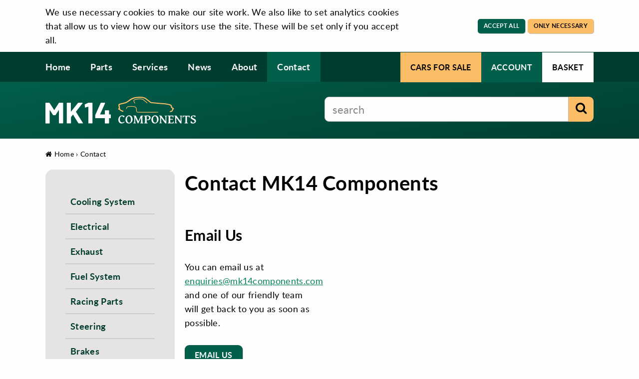

--- FILE ---
content_type: text/html; charset=UTF-8
request_url: https://www.mk14components.com/contact
body_size: 5124
content:
<!DOCTYPE html>
<html lang="en">
<head>

  <title>Contact - MK14 Components</title>
  <meta name="description" content="">
  <meta name="keywords" content="">
  <meta charset="utf-8">

  
                    <link rel="canonical" href="https://www.mk14components.com/contact" />
  
  <meta name="viewport" content="width=device-width, initial-scale=1, maximum-scale=1, user-scalable=0">

        <link rel="stylesheet" href="/build/site/frontend.511716fe.css">
  
  <!-- Favicons
  ================================================== -->
  <link rel="shortcut icon" href="/build/site/ico/favicon.ico">
  <link rel="apple-touch-icon" href="/build/site/ico/apple-touch-icon.png">
  <link rel="apple-touch-icon" sizes="72x72" href="/build/site/ico/apple-touch-icon-72x72.png">
  <link rel="apple-touch-icon" sizes="114x114" href="/build/site/ico/apple-touch-icon-114x114.png">

  <!-- embed-1 -->

  <!-- GA -->
  <!-- CONSENT MODE: GRANTED -->

  <!-- Global site tag (gtag.js) - Google Analytics -->
  <script async src="https://www.googletagmanager.com/gtag/js?id=G-TWNYJWY3EX"></script>
  <script>
    window.dataLayer = window.dataLayer || [];
    function gtag(){dataLayer.push(arguments);}
    gtag('consent', 'default', {'ad_storage': 'granted', 'analytics_storage': 'granted' });
    gtag('js', new Date());
    gtag('config', 'G-TWNYJWY3EX');
  </script>
  
  
</head>
<body class=" loading">

  
    <section id="cookie_consent" class="cookie-consent">
  <div class="container vert">

    <div class="contained shallow vert mob-tcenter">
      <div class="eight columns alpha">
        <p>We use necessary cookies to make our site work. We also like to set analytics cookies that allow us to view how our visitors use the site. These will be set only if you accept all.</p>
      </div>
      <div class="four columns tright mob-tcenter">
        <a href="/cookie-consent/respond-all" class="button tiny cookie-response">Accept All</a>
        <a href="/cookie-consent/respond-reject" class="button alt tiny cookie-response">Only Necessary</a>
      </div>
    </div>

  </div>
</section>

  <!-- embed-3 -->

  <div id="loading-screen" style="background:#010101; z-index:100000; position:fixed; height:100%; width:100%; top:0; left:0; right:0; bottom:0; display:flex; align-items:center; justify-content:center;"><svg style="height:auto; width:200px;" version="1.1" id="Layer_1" xmlns="http://www.w3.org/2000/svg" xmlns:xlink="http://www.w3.org/1999/xlink" x="0px" y="0px" width="112.2px" height="31.9px" viewBox="0 0 112.2 31.9" style="enable-background:new 0 0 112.2 31.9;" xml:space="preserve"><style type="text/css">.st0{fill:#FFFFFF;}</style><g id="XMLID_88_">  <path id="XMLID_12_" class="st0" d="M104.4,31.2l-0.3-2.2c1.6-0.3,3.3-0.7,3.6-1c0.2-0.2,0.5-1.2,0.7-1.8c0.2-0.6,0.4-1.2,0.6-1.6  c0.1-0.2,0.3-0.4,0.5-0.6c-0.3-0.2-0.6-0.3-0.9-0.5c-1.1-0.6-2.1-1.1-2.5-2c-0.2-0.5-0.2-1.1-0.1-1.7c0-0.2,0-0.5,0-0.6 c-0.1-0.3-0.5-1-0.8-1.2c-0.2-0.2-0.8-0.5-2.6-1.1c-1.5-0.5-4.7-1.1-6.5-1.3c-2-0.3-5.8-0.6-8.3-0.8l-1.1-0.1 c-1.1-0.1-2.5-0.2-4-0.3c-1.8-0.1-3.6-0.3-4.8-0.4c-0.5,0-1.1-0.1-1.8-0.2c-1.5-0.1-3.4-0.3-4.4-0.4c-0.2,0-0.5,0-0.9-0.1 c-1.6-0.1-3.8-0.2-5.1-0.6c-0.2-0.1-0.5-0.1-11.6-8.7C53.7,4,52.7,3.7,52,3.4c-0.3-0.1-1.8-0.5-2.4-0.7c-0.9-0.3-2.4-0.4-2.8-0.4  c-0.8-0.1-2.5-0.1-3.3-0.1c-1.4,0-4,0.2-5.3,0.4c-1.6,0.2-4.4,0.6-5.8,1.1c-1.1,0.4-3.7,1.4-4.8,2c-1.3,0.7-3.2,2.1-5.2,3.4 c-2.6,1.8-5,3.4-6.2,3.9c-0.8,0.3-2.6,0.7-4.9,1.3c-2.7,0.6-6.1,1.4-8.1,2.1c-0.1,0.1-0.2,0.2-0.2,0.2C2.8,17,3,18.1,3.1,18.5 c0,0.2,0.1,0.4,0.1,0.5c0.1,0.3,0.1,0.8,0.2,1.3c0.3,1.4,0.6,3,0.5,4.1c0,0.2-0.1,0.3-0.1,0.4C4,25,4.3,25.3,4.6,25.6 c0.3,0.3,0.7,0.7,1,0.9c0.8,0.6,3.7,1.7,5.3,2.3l-0.7,2.1c-0.5-0.2-4.6-1.6-5.9-2.6c-0.3-0.3-0.8-0.7-1.2-1.1 c-0.2-0.2-0.5-0.5-0.7-0.6c-0.1,0-0.3-0.1-0.4-0.1C1,26.1,0,25.9,0,24.9c0-1,1-1.3,1.7-1.4c-0.1-0.8-0.3-1.9-0.5-2.7  c-0.1-0.5-0.2-1-0.3-1.4c0-0.1,0-0.3-0.1-0.5c-0.2-1.2-0.4-2.2-0.1-3c0.2-0.6,0.9-1.3,1.5-1.5c2.1-0.7,5.4-1.5,8.4-2.2  c2-0.5,4-0.9,4.6-1.2c1-0.4,3.5-2.1,5.7-3.7c2-1.4,4-2.8,5.4-3.5c1.2-0.7,4-1.8,5.3-2.2c1.6-0.5,4.8-1,6.2-1.1  C39.2,0.2,42,0,43.4,0c0.8,0,2.6,0,3.5,0.1c0.6,0.1,2.1,0.2,3.2,0.5c0.5,0.1,2.2,0.6,2.6,0.7C53.6,1.7,55,2.2,55,2.2l0.2,0.1  l0.1,0.1c3.9,3,10.1,7.8,11.1,8.5c1.1,0.3,3.1,0.4,4.5,0.5c0.3,0,0.6,0,0.9,0.1c1,0.1,2.9,0.2,4.4,0.4c0.7,0.1,1.4,0.1,1.8,0.2  c1.2,0.1,3,0.2,4.8,0.4c1.5,0.1,3,0.2,4.1,0.3l1.1,0.1c2.5,0.2,6.4,0.5,8.5,0.8c1.7,0.3,5.1,0.9,6.8,1.4c1.3,0.4,2.7,0.9,3.4,1.5  c0.6,0.5,1.3,1.6,1.5,2.4c0.1,0.4,0.1,0.8,0,1.2c0,0.2,0,0.5,0,0.7c0.2,0.2,1,0.7,1.5,0.9c1,0.5,1.9,1,2.3,1.8  c0.5,0.8,0.2,1.5-0.9,2.2c-0.1,0.1-0.2,0.1-0.3,0.2c-0.1,0.2-0.3,0.7-0.4,1.1c-0.4,1.3-0.7,2.2-1.3,2.7 C108.1,30.5,105.3,31,104.4,31.2z"/><path id="XMLID_11_" class="st0" d="M33.4,13.6c-1.1-1.9-2.9-5.3-2.5-6.4C31.8,5.1,40.3,4,40.4,4l0.2,0c2-0.2,5.6-0.6,8.4,0.5 c2.8,1.1,9.8,7.7,10.1,8l-0.8,0.9c-0.1-0.1-7.2-6.7-9.7-7.7c-2.5-1-6-0.6-7.9-0.5l-0.2,0c-2.8,0.3-8.1,1.6-8.5,2.6  c-0.1,0.6,1.2,3.2,2.4,5.3L33.4,13.6z"/><path id="XMLID_10_" class="st0" d="M39.8,31.9c-3.3,0-3.4-3.9-3.4-5.8c0-0.2,0-0.3,0-0.5c-0.1-1.9-0.7-3.3-1.9-4.2 c-1.2-0.9-3.8-1.1-5.6-1.2c-2.1-0.1-5.6-0.1-8.4,0.4c-2,0.3-3.2,2.2-3.2,3.9l-1.2,0c0-2.1,1.7-4.6,4.2-5.1c2.9-0.5,6.5-0.5,8.6-0.4  c2.1,0.1,4.8,0.4,6.3,1.4c1.5,1.1,2.3,2.8,2.4,5.1c0,0.2,0,0.4,0,0.6c0,2.3,0.2,4.7,2.2,4.7c0,0,0,0,0,0c10.9,0,40.6-0.1,40.9-0.1 l0,1.1C80.5,31.9,50.8,31.9,39.8,31.9C39.8,31.9,39.8,31.9,39.8,31.9z"/></g></svg></div>

  <a href="#" class="mob-nav-toggle abs">
    <span class="bar bar-1"></span>
    <span class="bar bar-2"></span>
    <span class="bar bar-3"></span>
    <span>Navigation Menu</span>
  </a>

  <header id="pre_header">
    <div class="container">

      <div class="seven columns alpha">
        <ul class="nav">
                                                                                  
    



    <li class="nav-item  ">


                <a class="nav-link  " title="Home" href="/">Home</a>
        
        
    </li>


                                                                                                                                                        


                
    
    



    <li class="nav-item  ">


                <a class="nav-link  " title="Parts" href="/shop">Parts</a>
        
        
    </li>


                                                                                                                                                                                                                                                                        




    <li class="nav-item parent ">


                <a class="nav-link parent " title="Services" href="/services">Services</a>
        <a href="" class="dropper">Show Children</a>
        
                        <ul class="dropdown-menu">
                                                                                                                            




    <li class="nav-item  ">


                <a class="nav-link  " title="Mechanical Services" href="/mechanical-services">Mechanical Services</a>
        
        
    </li>


                                




    <li class="nav-item  ">


                <a class="nav-link  " title="Restoration Services" href="/restoration-services">Restoration Services</a>
        
        
    </li>


                                                                    




    <li class="nav-item  ">


                <a class="nav-link  " title="Inspection Services" href="/inspection">Inspection Services</a>
        
        
    </li>


            
            </ul>

        
    </li>


                                                                                                                                                


    
    
    



    <li class="nav-item  ">


                <a class="nav-link  " title="News" href="/news">News</a>
        
        
    </li>


                                                                                                




    <li class="nav-item  ">


                <a class="nav-link  " title="About" href="/about">About</a>
        
        
    </li>


                                                                                                




    <li class="nav-item  active open">


                <a class="nav-link  active" title="Contact" href="/contact">Contact</a>
        
        
    </li>


                                                                          
        </ul>
      </div>
      <div class="five columns">
        <ul class="account">
          <li class="not-mobile"><a href="/cars-for-sale" class="classifieds">Cars for Sale</a></li>
          <li><a href="/secure/account/" class="account">Account</a></li>
          <li><a href="/shop/basket/" class="basket bsk-updatable">Basket</a></li>
        </ul>
      </div>
    </div>
  </header>

  <header id="header">
    <div class="container">
      <div class="four columns alpha logo-area">
        <p class="shallow"><a href="/"><img src="/build/site/images/logo-on-dark.svg" alt="MK14 Components" class="logo"/></a></p>
              </div>
      <div class="six columns last tright">
        <form action="/shop/search" method="get" class="simple-search">
          <input type="text" name="q" placeholder="search" value=""/>
          <button type="submit" class="alt"><i class="fa fa-search"></i><span>Search</span></button>
        </form>
      </div>
    </div>
  </header>


  <section class="swipe grey category-link mob-only not-desktop">
    <div class="container">
      <p class="shallow">
        <a href="#categories" class="button small"><i class="fa fa-bars"></i> View Categories</a>
      </p>
    </div>
  </section>


  <section class="swipe white crumbs">
    <div class="container">
      <p>
        <a href="/"><i class="fa fa-home"></i> Home</a>
        
                                                                      
      &rsaquo;
    <a href="/contact">Contact</a>
        </p>
    </div>
  </section>


  <section class="swipe white" id="content">
    <div class="container">

      
              <div class="contained">

          <div class="nine columns last ">

            
  
    <div class="content-block-area contained   ">
  

  <h1>Contact MK14 Components</h1>

</div>
  <div class="content-block-area contained   ">
  

  <div class="three columns alpha">
    <h2>Email Us</h2><p>You can email us at <a href="mailto:enquiries@mk14components.com">enquiries@mk14components.com</a> and one of our friendly team will get back to you as soon as possible.</p><p><a class="button" href="mailto:enquiries@mk14components.com">Email Us</a></p>
  </div>
  <div class="three columns">
    
  </div>
  <div class="three columns">
    
  </div>
</div>
  <div class="content-block-area contained   ">
  

  <div class="three columns alpha">
    <h2>Telephone</h2><p>You can call MK14 Components on<br />+44 (0)1440 709400</p><h2>Mobile Numbers</h2><p>Adam 07877907618<br />Ash 07900694526</p>
  </div>
  <div class="three columns">
    <h2>Address</h2><p>Unit 12 Exhibition Farm<br />Skippers Lane<br />Withersfield<br />Suffolk, CB9 7SJ</p><p><a href="https://goo.gl/maps/Nb5KVm9nzf9S1TMN9">Click here to open in Google Maps</a></p><p><a href="https://what3words.com/exotic.visit.frog">What 3 Words: exotic.visit.frog</a></p>
  </div>
  <div class="three columns">
    <h2>Company Details</h2><p><strong>MK14 Components Ltd</strong></p><p>Reg Company No. 13854003<br />VAT No. 401421070<br /><br />EORI Number : GB401421070</p>
  </div>
</div>


  

          </div>

          <div class="three columns first alpha">

            <div class="box grey" id="categories">
  <ul class="subnav">
                  <li>

<a href="/shop/cooling-system-21" class="">Cooling System</a>

</li>
                        <li>

<a href="/shop/electrical-23" class="">Electrical</a>

</li>
                        <li>

<a href="/shop/exhaust-36" class="">Exhaust</a>

</li>
                        <li>

<a href="/shop/fuel-system-38" class="">Fuel System</a>

</li>
                                            <li>

<a href="/shop/racing-parts-45" class="">Racing Parts</a>

</li>
                        <li>

<a href="/shop/steering-47" class="">Steering</a>

</li>
                        <li>

<a href="/shop/brakes-48" class="">Brakes</a>

</li>
                                                      <li>

<a href="/shop/engine-49" class="">Engine</a>

</li>
                                                                                                                                                <li>

<a href="/shop/drivetrain-50" class="">Drivetrain</a>

</li>
                                                                                              <li>

<a href="/shop/suspension-51" class="">Suspension</a>

</li>
                                            <li>

<a href="/shop/interior-exterior-53" class="">Interior/Exterior</a>

</li>
                                                                <li>

<a href="/shop/lubricants" class="">Lubricants</a>

</li>
                        <li>

<a href="/shop/safety" class="">Safety</a>

</li>
                        <li>

<a href="/shop/misc-52" class="">Misc</a>

</li>
                                                                <li>

<a href="/shop/merchandise" class="">Merchandise</a>

</li>
                  <li class="nav-item ">
      <a class="nav-link " title="Special Offers" href="/shop/special-offers">Special Offers</a>
    </li>
  </ul>
</div>



            

              <div class="box grey">
    <div class="contained">
      <h3>Latest News</h3>
                                <p><a href="/news/mk14-components-new-feature-saved-items"><img src="/uploads/104-mk14-basket-w400-h300.jpg" alt="MK14 basket" class="full-width"/></a></p>
                <p class="h5"><a href="/news/mk14-components-new-feature-saved-items">MK14 Components New Feature: Saved Items</a></p>
        <p>We’re excited to announce a brand-new feature in our onlin</p>
        <p class="shallow"><a href="/news/mk14-components-new-feature-saved-items" class="button small full-width">Read Now</a></p>
          </div>
  </div>


          </div>

        </div>
      
    </div>
  </section>


  <footer id="footer" class="swipe dark separated">
    <div class="container">
      <div class="contained shallow mob-tcenter">
        <div class="three columns alpha">
          <ul class="nav">
                                                                                    
    



    <li class="nav-item  ">


                <a class="nav-link  " title="Home" href="/">Home</a>
        
        
    </li>


                                                                                                                                                        


                
    
    



    <li class="nav-item  ">


                <a class="nav-link  " title="Parts" href="/shop">Parts</a>
        
        
    </li>


                                                                                                                                                                                                                                                                        




    <li class="nav-item parent ">


                <a class="nav-link parent " title="Services" href="/services">Services</a>
        <a href="" class="dropper">Show Children</a>
        
                        <ul class="dropdown-menu">
                                                                                                                            




    <li class="nav-item  ">


                <a class="nav-link  " title="Mechanical Services" href="/mechanical-services">Mechanical Services</a>
        
        
    </li>


                                




    <li class="nav-item  ">


                <a class="nav-link  " title="Restoration Services" href="/restoration-services">Restoration Services</a>
        
        
    </li>


                                                                    




    <li class="nav-item  ">


                <a class="nav-link  " title="Inspection Services" href="/inspection">Inspection Services</a>
        
        
    </li>


            
            </ul>

        
    </li>


                                                                                                                                                


    
    
    



    <li class="nav-item  ">


                <a class="nav-link  " title="News" href="/news">News</a>
        
        
    </li>


                                                                                                




    <li class="nav-item  ">


                <a class="nav-link  " title="About" href="/about">About</a>
        
        
    </li>


                                                                                                




    <li class="nav-item  active open">


                <a class="nav-link  active" title="Contact" href="/contact">Contact</a>
        
        
    </li>


                                                                          

            <li><a href="/cars-for-sale" class="classifieds">Cars for Sale</a></li>
          </ul>
          <ul class="nav">
                                                                                                                                            




    <li class="nav-item  ">


                <a class="nav-link  " title="Privacy Policy" href="/privacy-policy">Privacy Policy</a>
        
        
    </li>


                                                                                                                                                        




    <li class="nav-item  ">


                <a class="nav-link  " title="Terms &amp; Conditions" href="/terms-conditions">Terms &amp; Conditions</a>
        
        
    </li>


                                                                                                                                                        




    <li class="nav-item  ">


                <a class="nav-link  " title="Delivery &amp; Returns" href="/delivery-returns">Delivery &amp; Returns</a>
        
        
    </li>


                                                                                                                                                                                                                                                                                                                                                          
          </ul>
          <p class="small">
            Reg Company No. 13854003<br/>
            VAT No. 401421070
          </p>
        </div>
        <div class="six columns tcenter logo-area">
          <p class="tall not-mobile"><a href="/"><img src="/build/site/images/logo-stacked-white.svg" alt="MK14 Components" class="logo"/></a></p>

          <h4 class="semi-shallow">Follow Us</h4>
          <p>
            <a href="https://instagram.com/mk14components" class="blank-link social-icon ico-instagram" rel="nofollow">Instagram</a>                                                <a href="https://www.facebook.com/MK14Components" class="blank-link social-icon ico-facebook" rel="nofollow">Facebook</a>            <a href="https://www.youtube.com/channel/UC8RsebUhHK_MXtY68iq2bCQ" class="blank-link social-icon ico-youtube" rel="nofollow">YouTube</a>          </p>
        </div>
        <div class="three columns tright  mob-tcenter">
          <h3 class="semi-shallow">MK14 Components Ltd</h3>
          <p>
            Unit 12 Exhibition Farm<br />
Skippers Lane,<br />
Withersfield,<br />
Haverhill,<br />
Suffolk<br />
CB9 7SJ
          </p>
          <p>
            01440709400
          </p>
        </div>
      </div>
    </div>
  </footer>

  <footer id="post_footer" class="swipe colour separated">
    <div class="container">
      <div class="contained shallow">
        <div class="six columns alpha mob-tcenter">
          <div class="contained shallow">
            <div class="vert">
              <img src="/build/site/images/ash-logo.png" class="ash-logo" alt="Automotive Sporting Heritage" /><br/>
              <p class="small ash-para">
                In partnership with <a href="https://www.asheritage.com/" class="blank-link" rel="nofollow"><strong>Automotive Sporting Heritage</strong></a><br/>
                We restore, maintain and supply beautiful classic cars.
              </p>
            </div>
          </div>
        </div>
        <div class="six columns ">
          <p class="small shallow tright mob-tcenter">
            &copy; 2022 MK14 Components Ltd<br/>
            <a href="https://www.applecado.co.uk?rel=mk14" class="blank-link credit-link dull">Website by Applecado</a>
          </p>
        </div>
      </div>
    </div>
  </footer>




  <!--  -->
  <!--  -->
  <!--  -->
  <nav id="navigation">
    <div class="inner">
      <ul class="nav">
                                                                                
    



    <li class="nav-item  ">


                <a class="nav-link  " title="Home" href="/">Home</a>
        
        
    </li>


                                                                                                                                                        


                
    
    



    <li class="nav-item  ">


                <a class="nav-link  " title="Parts" href="/shop">Parts</a>
        
        
    </li>


                                                                                                                                                                                                                                                                        




    <li class="nav-item parent ">


                <a class="nav-link parent " title="Services" href="/services">Services</a>
        <a href="" class="dropper">Show Children</a>
        
                        <ul class="dropdown-menu">
                                                                                                                            




    <li class="nav-item  ">


                <a class="nav-link  " title="Mechanical Services" href="/mechanical-services">Mechanical Services</a>
        
        
    </li>


                                




    <li class="nav-item  ">


                <a class="nav-link  " title="Restoration Services" href="/restoration-services">Restoration Services</a>
        
        
    </li>


                                                                    




    <li class="nav-item  ">


                <a class="nav-link  " title="Inspection Services" href="/inspection">Inspection Services</a>
        
        
    </li>


            
            </ul>

        
    </li>


                                                                                                                                                


    
    
    



    <li class="nav-item  ">


                <a class="nav-link  " title="News" href="/news">News</a>
        
        
    </li>


                                                                                                




    <li class="nav-item  ">


                <a class="nav-link  " title="About" href="/about">About</a>
        
        
    </li>


                                                                                                




    <li class="nav-item  active open">


                <a class="nav-link  active" title="Contact" href="/contact">Contact</a>
        
        
    </li>


                                                                          
        <li><a href="/cars-for-sale" class="classifieds">Cars for Sale</a></li>
      </ul>
      <hr/>
      <p><img src="/build/site/images/logo.svg" style="" class="nav-logo" alt="MK14 Components" /></p>
      <p class="semi-shallow">
        <a href="mailto:enquiries@mk14components.com">enquiries@mk14components.com</a><br/>
        01440709400
      </p>
    </div>
  </nav>
  <!--  -->
  <!--  -->
  <!--  -->



        <script src="/build/site/runtime.fe3cc08d.js" defer></script><script src="/build/site/524.fd928ca5.js" defer></script><script src="/build/site/frontend.11c83243.js" defer></script>
    
  <!-- embed-3 -->

</body>
</html>

--- FILE ---
content_type: text/css
request_url: https://www.mk14components.com/build/site/frontend.511716fe.css
body_size: 17274
content:
@media all{html.with-featherlight{overflow:hidden}.featherlight{display:none;position:fixed;top:0;right:0;bottom:0;left:0;z-index:2147483647;text-align:center;white-space:nowrap;cursor:pointer;background:#333;background:transparent}.featherlight:last-of-type{background:rgba(0,0,0,.8)}.featherlight:before{content:"";display:inline-block;height:100%;vertical-align:middle}.featherlight .featherlight-content{position:relative;text-align:left;vertical-align:middle;display:inline-block;overflow:auto;padding:25px 25px 0;border-bottom:25px solid transparent;margin-left:5%;margin-right:5%;max-height:95%;background:#fff;cursor:auto;white-space:normal}.featherlight .featherlight-inner{display:block}.featherlight link.featherlight-inner,.featherlight script.featherlight-inner,.featherlight style.featherlight-inner{display:none}.featherlight .featherlight-close-icon{position:absolute;z-index:9999;top:0;right:0;line-height:25px;width:25px;cursor:pointer;text-align:center;font-family:Arial,sans-serif;background:#fff;background:hsla(0,0%,100%,.3);color:#000;border:0;padding:0}.featherlight .featherlight-close-icon::-moz-focus-inner{border:0;padding:0}.featherlight .featherlight-image{width:100%}.featherlight-iframe .featherlight-content{border-bottom:0;padding:0;-webkit-overflow-scrolling:touch;overflow-y:auto}.featherlight iframe{border:0}.featherlight *{-webkit-box-sizing:border-box;-moz-box-sizing:border-box;box-sizing:border-box}}@media only screen and (max-width:1024px){.featherlight .featherlight-content{margin-left:0;margin-right:0;max-height:98%;padding:10px 10px 0;border-bottom:10px solid transparent}}@media print{@page{size:landscape}html.with-featherlight>*>:not(.featherlight){display:none}}@media all{.featherlight-next,.featherlight-previous{display:block;position:absolute;top:25px;right:25px;bottom:0;left:80%;cursor:pointer;-webkit-touch-callout:none;-webkit-user-select:none;-khtml-user-select:none;-moz-user-select:none;-ms-user-select:none;user-select:none;background:transparent}.featherlight-previous{left:25px;right:80%}.featherlight-next:hover,.featherlight-previous:hover{background:hsla(0,0%,100%,.25)}.featherlight-next span,.featherlight-previous span{display:none;position:absolute;top:50%;left:5%;width:82%;text-align:center;font-size:80px;line-height:80px;margin-top:-40px;text-shadow:0 0 5px #fff;color:#fff;font-style:normal;font-weight:400}.featherlight-next span{right:5%;left:auto}.featherlight-next:hover span,.featherlight-previous:hover span{display:inline-block}.featherlight-first-slide.featherlight-last-slide .featherlight-next,.featherlight-first-slide.featherlight-last-slide .featherlight-previous,.featherlight-loading .featherlight-next,.featherlight-loading .featherlight-previous,.featherlight-swipe-aware .featherlight-next,.featherlight-swipe-aware .featherlight-previous{display:none}}@media only screen and (max-device-width:1024px){.featherlight-next:hover,.featherlight-previous:hover{background:0 0}.featherlight-next span,.featherlight-previous span{display:block}}@media only screen and (max-width:1024px){.featherlight-next,.featherlight-previous{top:10px;right:10px;left:85%}.featherlight-previous{left:10px;right:85%}.featherlight-next span,.featherlight-previous span{margin-top:-30px;font-size:40px}}.bx-wrapper{position:relative;margin-bottom:60px;padding:0;-ms-touch-action:pan-y;touch-action:pan-y;-moz-box-shadow:0 0 5px #ccc;-webkit-box-shadow:0 0 5px #ccc;box-shadow:0 0 5px #ccc;border:5px solid #fff;background:#fff}.bx-wrapper img{max-width:100%;display:block}.bxslider{margin:0;padding:0}ul.bxslider{list-style:none}.bx-viewport{-webkit-transform:translatez(0)}.bx-wrapper .bx-controls-auto,.bx-wrapper .bx-pager{position:absolute;bottom:-30px;width:100%}.bx-wrapper .bx-loading{min-height:50px;background:url(/build/site/images/bx_loader.4adbd81a.gif) 50% no-repeat #fff;height:100%;width:100%;position:absolute;top:0;left:0;z-index:2000}.bx-wrapper .bx-pager{text-align:center;font-size:.85em;font-family:Arial;font-weight:700;color:#666;padding-top:20px}.bx-wrapper .bx-pager.bx-default-pager a{background:#666;text-indent:-9999px;display:block;width:10px;height:10px;margin:0 5px;outline:0;-moz-border-radius:5px;-webkit-border-radius:5px;border-radius:5px}.bx-wrapper .bx-pager.bx-default-pager a.active,.bx-wrapper .bx-pager.bx-default-pager a:focus,.bx-wrapper .bx-pager.bx-default-pager a:hover{background:#000}.bx-wrapper .bx-controls-auto .bx-controls-auto-item,.bx-wrapper .bx-pager-item{display:inline-block;vertical-align:bottom}.bx-wrapper .bx-pager-item{font-size:0;line-height:0}.bx-wrapper .bx-prev{left:10px;background:url(/build/site/images/controls.fdcd37c5.png) 0 -32px no-repeat}.bx-wrapper .bx-prev:focus,.bx-wrapper .bx-prev:hover{background-position:0 0}.bx-wrapper .bx-next{right:10px;background:url(/build/site/images/controls.fdcd37c5.png) -43px -32px no-repeat}.bx-wrapper .bx-next:focus,.bx-wrapper .bx-next:hover{background-position:-43px 0}.bx-wrapper .bx-controls-direction a{position:absolute;top:50%;margin-top:-16px;outline:0;width:32px;height:32px;text-indent:-9999px;z-index:9999}.bx-wrapper .bx-controls-direction a.disabled{display:none}.bx-wrapper .bx-controls-auto{text-align:center}.bx-wrapper .bx-controls-auto .bx-start{display:block;text-indent:-9999px;width:10px;height:11px;outline:0;background:url(/build/site/images/controls.fdcd37c5.png) -86px -11px no-repeat;margin:0 3px}.bx-wrapper .bx-controls-auto .bx-start.active,.bx-wrapper .bx-controls-auto .bx-start:focus,.bx-wrapper .bx-controls-auto .bx-start:hover{background-position:-86px 0}.bx-wrapper .bx-controls-auto .bx-stop{display:block;text-indent:-9999px;width:9px;height:11px;outline:0;background:url(/build/site/images/controls.fdcd37c5.png) -86px -44px no-repeat;margin:0 3px}.bx-wrapper .bx-controls-auto .bx-stop.active,.bx-wrapper .bx-controls-auto .bx-stop:focus,.bx-wrapper .bx-controls-auto .bx-stop:hover{background-position:-86px -33px}.bx-wrapper .bx-controls.bx-has-controls-auto.bx-has-pager .bx-pager{text-align:left;width:80%}.bx-wrapper .bx-controls.bx-has-controls-auto.bx-has-pager .bx-controls-auto{right:0;width:35px}.bx-wrapper .bx-caption{position:absolute;bottom:0;left:0;background:#666;background:rgba(80,80,80,.75);width:100%}.bx-wrapper .bx-caption span{color:#fff;font-family:Arial;display:block;font-size:.85em;padding:10px}
/*!
 *  Font Awesome 4.7.0 by @davegandy - http://fontawesome.io - @fontawesome
 *  License - http://fontawesome.io/license (Font: SIL OFL 1.1, CSS: MIT License)
 */@font-face{font-family:FontAwesome;src:url(/build/site/fonts/fontawesome-webfont.8b43027f.eot);src:url(/build/site/fonts/fontawesome-webfont.8b43027f.eot?#iefix&v=4.7.0) format("embedded-opentype"),url(/build/site/fonts/fontawesome-webfont.20fd1704.woff2) format("woff2"),url(/build/site/fonts/fontawesome-webfont.f691f37e.woff) format("woff"),url(/build/site/fonts/fontawesome-webfont.1e59d233.ttf) format("truetype"),url(/build/site/images/fontawesome-webfont.c1e38fd9.svg#fontawesomeregular) format("svg");font-weight:400;font-style:normal}.fa{display:inline-block;font:normal normal normal 14px/1 FontAwesome;font-size:inherit;text-rendering:auto;-webkit-font-smoothing:antialiased;-moz-osx-font-smoothing:grayscale}.fa-lg{font-size:1.33333333em;line-height:.75em;vertical-align:-15%}.fa-2x{font-size:2em}.fa-3x{font-size:3em}.fa-4x{font-size:4em}.fa-5x{font-size:5em}.fa-fw{width:1.28571429em;text-align:center}.fa-ul{padding-left:0;margin-left:2.14285714em;list-style-type:none}.fa-ul>li{position:relative}.fa-li{position:absolute;left:-2.14285714em;width:2.14285714em;top:.14285714em;text-align:center}.fa-li.fa-lg{left:-1.85714286em}.fa-border{padding:.2em .25em .15em;border:.08em solid #eee;border-radius:.1em}.fa-pull-left{float:left}.fa-pull-right{float:right}.fa.fa-pull-left{margin-right:.3em}.fa.fa-pull-right{margin-left:.3em}.pull-right{float:right}.pull-left{float:left}.fa.pull-left{margin-right:.3em}.fa.pull-right{margin-left:.3em}.fa-spin{-webkit-animation:fa-spin 2s linear infinite;animation:fa-spin 2s linear infinite}.fa-pulse{-webkit-animation:fa-spin 1s steps(8) infinite;animation:fa-spin 1s steps(8) infinite}@-webkit-keyframes fa-spin{0%{-webkit-transform:rotate(0deg);transform:rotate(0deg)}to{-webkit-transform:rotate(359deg);transform:rotate(359deg)}}@keyframes fa-spin{0%{-webkit-transform:rotate(0deg);transform:rotate(0deg)}to{-webkit-transform:rotate(359deg);transform:rotate(359deg)}}.fa-rotate-90{-ms-filter:"progid:DXImageTransform.Microsoft.BasicImage(rotation=1)";-webkit-transform:rotate(90deg);-ms-transform:rotate(90deg);transform:rotate(90deg)}.fa-rotate-180{-ms-filter:"progid:DXImageTransform.Microsoft.BasicImage(rotation=2)";-webkit-transform:rotate(180deg);-ms-transform:rotate(180deg);transform:rotate(180deg)}.fa-rotate-270{-ms-filter:"progid:DXImageTransform.Microsoft.BasicImage(rotation=3)";-webkit-transform:rotate(270deg);-ms-transform:rotate(270deg);transform:rotate(270deg)}.fa-flip-horizontal{-ms-filter:"progid:DXImageTransform.Microsoft.BasicImage(rotation=0, mirror=1)";-webkit-transform:scaleX(-1);-ms-transform:scaleX(-1);transform:scaleX(-1)}.fa-flip-vertical{-ms-filter:"progid:DXImageTransform.Microsoft.BasicImage(rotation=2, mirror=1)";-webkit-transform:scaleY(-1);-ms-transform:scaleY(-1);transform:scaleY(-1)}:root .fa-flip-horizontal,:root .fa-flip-vertical,:root .fa-rotate-90,:root .fa-rotate-180,:root .fa-rotate-270{filter:none}.fa-stack{position:relative;display:inline-block;width:2em;height:2em;line-height:2em;vertical-align:middle}.fa-stack-1x,.fa-stack-2x{position:absolute;left:0;width:100%;text-align:center}.fa-stack-1x{line-height:inherit}.fa-stack-2x{font-size:2em}.fa-inverse{color:#fff}.fa-glass:before{content:"\f000"}.fa-music:before{content:"\f001"}.fa-search:before{content:"\f002"}.fa-envelope-o:before{content:"\f003"}.fa-heart:before{content:"\f004"}.fa-star:before{content:"\f005"}.fa-star-o:before{content:"\f006"}.fa-user:before{content:"\f007"}.fa-film:before{content:"\f008"}.fa-th-large:before{content:"\f009"}.fa-th:before{content:"\f00a"}.fa-th-list:before{content:"\f00b"}.fa-check:before{content:"\f00c"}.fa-close:before,.fa-remove:before,.fa-times:before{content:"\f00d"}.fa-search-plus:before{content:"\f00e"}.fa-search-minus:before{content:"\f010"}.fa-power-off:before{content:"\f011"}.fa-signal:before{content:"\f012"}.fa-cog:before,.fa-gear:before{content:"\f013"}.fa-trash-o:before{content:"\f014"}.fa-home:before{content:"\f015"}.fa-file-o:before{content:"\f016"}.fa-clock-o:before{content:"\f017"}.fa-road:before{content:"\f018"}.fa-download:before{content:"\f019"}.fa-arrow-circle-o-down:before{content:"\f01a"}.fa-arrow-circle-o-up:before{content:"\f01b"}.fa-inbox:before{content:"\f01c"}.fa-play-circle-o:before{content:"\f01d"}.fa-repeat:before,.fa-rotate-right:before{content:"\f01e"}.fa-refresh:before{content:"\f021"}.fa-list-alt:before{content:"\f022"}.fa-lock:before{content:"\f023"}.fa-flag:before{content:"\f024"}.fa-headphones:before{content:"\f025"}.fa-volume-off:before{content:"\f026"}.fa-volume-down:before{content:"\f027"}.fa-volume-up:before{content:"\f028"}.fa-qrcode:before{content:"\f029"}.fa-barcode:before{content:"\f02a"}.fa-tag:before{content:"\f02b"}.fa-tags:before{content:"\f02c"}.fa-book:before{content:"\f02d"}.fa-bookmark:before{content:"\f02e"}.fa-print:before{content:"\f02f"}.fa-camera:before{content:"\f030"}.fa-font:before{content:"\f031"}.fa-bold:before{content:"\f032"}.fa-italic:before{content:"\f033"}.fa-text-height:before{content:"\f034"}.fa-text-width:before{content:"\f035"}.fa-align-left:before{content:"\f036"}.fa-align-center:before{content:"\f037"}.fa-align-right:before{content:"\f038"}.fa-align-justify:before{content:"\f039"}.fa-list:before{content:"\f03a"}.fa-dedent:before,.fa-outdent:before{content:"\f03b"}.fa-indent:before{content:"\f03c"}.fa-video-camera:before{content:"\f03d"}.fa-image:before,.fa-photo:before,.fa-picture-o:before{content:"\f03e"}.fa-pencil:before{content:"\f040"}.fa-map-marker:before{content:"\f041"}.fa-adjust:before{content:"\f042"}.fa-tint:before{content:"\f043"}.fa-edit:before,.fa-pencil-square-o:before{content:"\f044"}.fa-share-square-o:before{content:"\f045"}.fa-check-square-o:before{content:"\f046"}.fa-arrows:before{content:"\f047"}.fa-step-backward:before{content:"\f048"}.fa-fast-backward:before{content:"\f049"}.fa-backward:before{content:"\f04a"}.fa-play:before{content:"\f04b"}.fa-pause:before{content:"\f04c"}.fa-stop:before{content:"\f04d"}.fa-forward:before{content:"\f04e"}.fa-fast-forward:before{content:"\f050"}.fa-step-forward:before{content:"\f051"}.fa-eject:before{content:"\f052"}.fa-chevron-left:before{content:"\f053"}.fa-chevron-right:before{content:"\f054"}.fa-plus-circle:before{content:"\f055"}.fa-minus-circle:before{content:"\f056"}.fa-times-circle:before{content:"\f057"}.fa-check-circle:before{content:"\f058"}.fa-question-circle:before{content:"\f059"}.fa-info-circle:before{content:"\f05a"}.fa-crosshairs:before{content:"\f05b"}.fa-times-circle-o:before{content:"\f05c"}.fa-check-circle-o:before{content:"\f05d"}.fa-ban:before{content:"\f05e"}.fa-arrow-left:before{content:"\f060"}.fa-arrow-right:before{content:"\f061"}.fa-arrow-up:before{content:"\f062"}.fa-arrow-down:before{content:"\f063"}.fa-mail-forward:before,.fa-share:before{content:"\f064"}.fa-expand:before{content:"\f065"}.fa-compress:before{content:"\f066"}.fa-plus:before{content:"\f067"}.fa-minus:before{content:"\f068"}.fa-asterisk:before{content:"\f069"}.fa-exclamation-circle:before{content:"\f06a"}.fa-gift:before{content:"\f06b"}.fa-leaf:before{content:"\f06c"}.fa-fire:before{content:"\f06d"}.fa-eye:before{content:"\f06e"}.fa-eye-slash:before{content:"\f070"}.fa-exclamation-triangle:before,.fa-warning:before{content:"\f071"}.fa-plane:before{content:"\f072"}.fa-calendar:before{content:"\f073"}.fa-random:before{content:"\f074"}.fa-comment:before{content:"\f075"}.fa-magnet:before{content:"\f076"}.fa-chevron-up:before{content:"\f077"}.fa-chevron-down:before{content:"\f078"}.fa-retweet:before{content:"\f079"}.fa-shopping-cart:before{content:"\f07a"}.fa-folder:before{content:"\f07b"}.fa-folder-open:before{content:"\f07c"}.fa-arrows-v:before{content:"\f07d"}.fa-arrows-h:before{content:"\f07e"}.fa-bar-chart-o:before,.fa-bar-chart:before{content:"\f080"}.fa-twitter-square:before{content:"\f081"}.fa-facebook-square:before{content:"\f082"}.fa-camera-retro:before{content:"\f083"}.fa-key:before{content:"\f084"}.fa-cogs:before,.fa-gears:before{content:"\f085"}.fa-comments:before{content:"\f086"}.fa-thumbs-o-up:before{content:"\f087"}.fa-thumbs-o-down:before{content:"\f088"}.fa-star-half:before{content:"\f089"}.fa-heart-o:before{content:"\f08a"}.fa-sign-out:before{content:"\f08b"}.fa-linkedin-square:before{content:"\f08c"}.fa-thumb-tack:before{content:"\f08d"}.fa-external-link:before{content:"\f08e"}.fa-sign-in:before{content:"\f090"}.fa-trophy:before{content:"\f091"}.fa-github-square:before{content:"\f092"}.fa-upload:before{content:"\f093"}.fa-lemon-o:before{content:"\f094"}.fa-phone:before{content:"\f095"}.fa-square-o:before{content:"\f096"}.fa-bookmark-o:before{content:"\f097"}.fa-phone-square:before{content:"\f098"}.fa-twitter:before{content:"\f099"}.fa-facebook-f:before,.fa-facebook:before{content:"\f09a"}.fa-github:before{content:"\f09b"}.fa-unlock:before{content:"\f09c"}.fa-credit-card:before{content:"\f09d"}.fa-feed:before,.fa-rss:before{content:"\f09e"}.fa-hdd-o:before{content:"\f0a0"}.fa-bullhorn:before{content:"\f0a1"}.fa-bell:before{content:"\f0f3"}.fa-certificate:before{content:"\f0a3"}.fa-hand-o-right:before{content:"\f0a4"}.fa-hand-o-left:before{content:"\f0a5"}.fa-hand-o-up:before{content:"\f0a6"}.fa-hand-o-down:before{content:"\f0a7"}.fa-arrow-circle-left:before{content:"\f0a8"}.fa-arrow-circle-right:before{content:"\f0a9"}.fa-arrow-circle-up:before{content:"\f0aa"}.fa-arrow-circle-down:before{content:"\f0ab"}.fa-globe:before{content:"\f0ac"}.fa-wrench:before{content:"\f0ad"}.fa-tasks:before{content:"\f0ae"}.fa-filter:before{content:"\f0b0"}.fa-briefcase:before{content:"\f0b1"}.fa-arrows-alt:before{content:"\f0b2"}.fa-group:before,.fa-users:before{content:"\f0c0"}.fa-chain:before,.fa-link:before{content:"\f0c1"}.fa-cloud:before{content:"\f0c2"}.fa-flask:before{content:"\f0c3"}.fa-cut:before,.fa-scissors:before{content:"\f0c4"}.fa-copy:before,.fa-files-o:before{content:"\f0c5"}.fa-paperclip:before{content:"\f0c6"}.fa-floppy-o:before,.fa-save:before{content:"\f0c7"}.fa-square:before{content:"\f0c8"}.fa-bars:before,.fa-navicon:before,.fa-reorder:before{content:"\f0c9"}.fa-list-ul:before{content:"\f0ca"}.fa-list-ol:before{content:"\f0cb"}.fa-strikethrough:before{content:"\f0cc"}.fa-underline:before{content:"\f0cd"}.fa-table:before{content:"\f0ce"}.fa-magic:before{content:"\f0d0"}.fa-truck:before{content:"\f0d1"}.fa-pinterest:before{content:"\f0d2"}.fa-pinterest-square:before{content:"\f0d3"}.fa-google-plus-square:before{content:"\f0d4"}.fa-google-plus:before{content:"\f0d5"}.fa-money:before{content:"\f0d6"}.fa-caret-down:before{content:"\f0d7"}.fa-caret-up:before{content:"\f0d8"}.fa-caret-left:before{content:"\f0d9"}.fa-caret-right:before{content:"\f0da"}.fa-columns:before{content:"\f0db"}.fa-sort:before,.fa-unsorted:before{content:"\f0dc"}.fa-sort-desc:before,.fa-sort-down:before{content:"\f0dd"}.fa-sort-asc:before,.fa-sort-up:before{content:"\f0de"}.fa-envelope:before{content:"\f0e0"}.fa-linkedin:before{content:"\f0e1"}.fa-rotate-left:before,.fa-undo:before{content:"\f0e2"}.fa-gavel:before,.fa-legal:before{content:"\f0e3"}.fa-dashboard:before,.fa-tachometer:before{content:"\f0e4"}.fa-comment-o:before{content:"\f0e5"}.fa-comments-o:before{content:"\f0e6"}.fa-bolt:before,.fa-flash:before{content:"\f0e7"}.fa-sitemap:before{content:"\f0e8"}.fa-umbrella:before{content:"\f0e9"}.fa-clipboard:before,.fa-paste:before{content:"\f0ea"}.fa-lightbulb-o:before{content:"\f0eb"}.fa-exchange:before{content:"\f0ec"}.fa-cloud-download:before{content:"\f0ed"}.fa-cloud-upload:before{content:"\f0ee"}.fa-user-md:before{content:"\f0f0"}.fa-stethoscope:before{content:"\f0f1"}.fa-suitcase:before{content:"\f0f2"}.fa-bell-o:before{content:"\f0a2"}.fa-coffee:before{content:"\f0f4"}.fa-cutlery:before{content:"\f0f5"}.fa-file-text-o:before{content:"\f0f6"}.fa-building-o:before{content:"\f0f7"}.fa-hospital-o:before{content:"\f0f8"}.fa-ambulance:before{content:"\f0f9"}.fa-medkit:before{content:"\f0fa"}.fa-fighter-jet:before{content:"\f0fb"}.fa-beer:before{content:"\f0fc"}.fa-h-square:before{content:"\f0fd"}.fa-plus-square:before{content:"\f0fe"}.fa-angle-double-left:before{content:"\f100"}.fa-angle-double-right:before{content:"\f101"}.fa-angle-double-up:before{content:"\f102"}.fa-angle-double-down:before{content:"\f103"}.fa-angle-left:before{content:"\f104"}.fa-angle-right:before{content:"\f105"}.fa-angle-up:before{content:"\f106"}.fa-angle-down:before{content:"\f107"}.fa-desktop:before{content:"\f108"}.fa-laptop:before{content:"\f109"}.fa-tablet:before{content:"\f10a"}.fa-mobile-phone:before,.fa-mobile:before{content:"\f10b"}.fa-circle-o:before{content:"\f10c"}.fa-quote-left:before{content:"\f10d"}.fa-quote-right:before{content:"\f10e"}.fa-spinner:before{content:"\f110"}.fa-circle:before{content:"\f111"}.fa-mail-reply:before,.fa-reply:before{content:"\f112"}.fa-github-alt:before{content:"\f113"}.fa-folder-o:before{content:"\f114"}.fa-folder-open-o:before{content:"\f115"}.fa-smile-o:before{content:"\f118"}.fa-frown-o:before{content:"\f119"}.fa-meh-o:before{content:"\f11a"}.fa-gamepad:before{content:"\f11b"}.fa-keyboard-o:before{content:"\f11c"}.fa-flag-o:before{content:"\f11d"}.fa-flag-checkered:before{content:"\f11e"}.fa-terminal:before{content:"\f120"}.fa-code:before{content:"\f121"}.fa-mail-reply-all:before,.fa-reply-all:before{content:"\f122"}.fa-star-half-empty:before,.fa-star-half-full:before,.fa-star-half-o:before{content:"\f123"}.fa-location-arrow:before{content:"\f124"}.fa-crop:before{content:"\f125"}.fa-code-fork:before{content:"\f126"}.fa-chain-broken:before,.fa-unlink:before{content:"\f127"}.fa-question:before{content:"\f128"}.fa-info:before{content:"\f129"}.fa-exclamation:before{content:"\f12a"}.fa-superscript:before{content:"\f12b"}.fa-subscript:before{content:"\f12c"}.fa-eraser:before{content:"\f12d"}.fa-puzzle-piece:before{content:"\f12e"}.fa-microphone:before{content:"\f130"}.fa-microphone-slash:before{content:"\f131"}.fa-shield:before{content:"\f132"}.fa-calendar-o:before{content:"\f133"}.fa-fire-extinguisher:before{content:"\f134"}.fa-rocket:before{content:"\f135"}.fa-maxcdn:before{content:"\f136"}.fa-chevron-circle-left:before{content:"\f137"}.fa-chevron-circle-right:before{content:"\f138"}.fa-chevron-circle-up:before{content:"\f139"}.fa-chevron-circle-down:before{content:"\f13a"}.fa-html5:before{content:"\f13b"}.fa-css3:before{content:"\f13c"}.fa-anchor:before{content:"\f13d"}.fa-unlock-alt:before{content:"\f13e"}.fa-bullseye:before{content:"\f140"}.fa-ellipsis-h:before{content:"\f141"}.fa-ellipsis-v:before{content:"\f142"}.fa-rss-square:before{content:"\f143"}.fa-play-circle:before{content:"\f144"}.fa-ticket:before{content:"\f145"}.fa-minus-square:before{content:"\f146"}.fa-minus-square-o:before{content:"\f147"}.fa-level-up:before{content:"\f148"}.fa-level-down:before{content:"\f149"}.fa-check-square:before{content:"\f14a"}.fa-pencil-square:before{content:"\f14b"}.fa-external-link-square:before{content:"\f14c"}.fa-share-square:before{content:"\f14d"}.fa-compass:before{content:"\f14e"}.fa-caret-square-o-down:before,.fa-toggle-down:before{content:"\f150"}.fa-caret-square-o-up:before,.fa-toggle-up:before{content:"\f151"}.fa-caret-square-o-right:before,.fa-toggle-right:before{content:"\f152"}.fa-eur:before,.fa-euro:before{content:"\f153"}.fa-gbp:before{content:"\f154"}.fa-dollar:before,.fa-usd:before{content:"\f155"}.fa-inr:before,.fa-rupee:before{content:"\f156"}.fa-cny:before,.fa-jpy:before,.fa-rmb:before,.fa-yen:before{content:"\f157"}.fa-rouble:before,.fa-rub:before,.fa-ruble:before{content:"\f158"}.fa-krw:before,.fa-won:before{content:"\f159"}.fa-bitcoin:before,.fa-btc:before{content:"\f15a"}.fa-file:before{content:"\f15b"}.fa-file-text:before{content:"\f15c"}.fa-sort-alpha-asc:before{content:"\f15d"}.fa-sort-alpha-desc:before{content:"\f15e"}.fa-sort-amount-asc:before{content:"\f160"}.fa-sort-amount-desc:before{content:"\f161"}.fa-sort-numeric-asc:before{content:"\f162"}.fa-sort-numeric-desc:before{content:"\f163"}.fa-thumbs-up:before{content:"\f164"}.fa-thumbs-down:before{content:"\f165"}.fa-youtube-square:before{content:"\f166"}.fa-youtube:before{content:"\f167"}.fa-xing:before{content:"\f168"}.fa-xing-square:before{content:"\f169"}.fa-youtube-play:before{content:"\f16a"}.fa-dropbox:before{content:"\f16b"}.fa-stack-overflow:before{content:"\f16c"}.fa-instagram:before{content:"\f16d"}.fa-flickr:before{content:"\f16e"}.fa-adn:before{content:"\f170"}.fa-bitbucket:before{content:"\f171"}.fa-bitbucket-square:before{content:"\f172"}.fa-tumblr:before{content:"\f173"}.fa-tumblr-square:before{content:"\f174"}.fa-long-arrow-down:before{content:"\f175"}.fa-long-arrow-up:before{content:"\f176"}.fa-long-arrow-left:before{content:"\f177"}.fa-long-arrow-right:before{content:"\f178"}.fa-apple:before{content:"\f179"}.fa-windows:before{content:"\f17a"}.fa-android:before{content:"\f17b"}.fa-linux:before{content:"\f17c"}.fa-dribbble:before{content:"\f17d"}.fa-skype:before{content:"\f17e"}.fa-foursquare:before{content:"\f180"}.fa-trello:before{content:"\f181"}.fa-female:before{content:"\f182"}.fa-male:before{content:"\f183"}.fa-gittip:before,.fa-gratipay:before{content:"\f184"}.fa-sun-o:before{content:"\f185"}.fa-moon-o:before{content:"\f186"}.fa-archive:before{content:"\f187"}.fa-bug:before{content:"\f188"}.fa-vk:before{content:"\f189"}.fa-weibo:before{content:"\f18a"}.fa-renren:before{content:"\f18b"}.fa-pagelines:before{content:"\f18c"}.fa-stack-exchange:before{content:"\f18d"}.fa-arrow-circle-o-right:before{content:"\f18e"}.fa-arrow-circle-o-left:before{content:"\f190"}.fa-caret-square-o-left:before,.fa-toggle-left:before{content:"\f191"}.fa-dot-circle-o:before{content:"\f192"}.fa-wheelchair:before{content:"\f193"}.fa-vimeo-square:before{content:"\f194"}.fa-try:before,.fa-turkish-lira:before{content:"\f195"}.fa-plus-square-o:before{content:"\f196"}.fa-space-shuttle:before{content:"\f197"}.fa-slack:before{content:"\f198"}.fa-envelope-square:before{content:"\f199"}.fa-wordpress:before{content:"\f19a"}.fa-openid:before{content:"\f19b"}.fa-bank:before,.fa-institution:before,.fa-university:before{content:"\f19c"}.fa-graduation-cap:before,.fa-mortar-board:before{content:"\f19d"}.fa-yahoo:before{content:"\f19e"}.fa-google:before{content:"\f1a0"}.fa-reddit:before{content:"\f1a1"}.fa-reddit-square:before{content:"\f1a2"}.fa-stumbleupon-circle:before{content:"\f1a3"}.fa-stumbleupon:before{content:"\f1a4"}.fa-delicious:before{content:"\f1a5"}.fa-digg:before{content:"\f1a6"}.fa-pied-piper-pp:before{content:"\f1a7"}.fa-pied-piper-alt:before{content:"\f1a8"}.fa-drupal:before{content:"\f1a9"}.fa-joomla:before{content:"\f1aa"}.fa-language:before{content:"\f1ab"}.fa-fax:before{content:"\f1ac"}.fa-building:before{content:"\f1ad"}.fa-child:before{content:"\f1ae"}.fa-paw:before{content:"\f1b0"}.fa-spoon:before{content:"\f1b1"}.fa-cube:before{content:"\f1b2"}.fa-cubes:before{content:"\f1b3"}.fa-behance:before{content:"\f1b4"}.fa-behance-square:before{content:"\f1b5"}.fa-steam:before{content:"\f1b6"}.fa-steam-square:before{content:"\f1b7"}.fa-recycle:before{content:"\f1b8"}.fa-automobile:before,.fa-car:before{content:"\f1b9"}.fa-cab:before,.fa-taxi:before{content:"\f1ba"}.fa-tree:before{content:"\f1bb"}.fa-spotify:before{content:"\f1bc"}.fa-deviantart:before{content:"\f1bd"}.fa-soundcloud:before{content:"\f1be"}.fa-database:before{content:"\f1c0"}.fa-file-pdf-o:before{content:"\f1c1"}.fa-file-word-o:before{content:"\f1c2"}.fa-file-excel-o:before{content:"\f1c3"}.fa-file-powerpoint-o:before{content:"\f1c4"}.fa-file-image-o:before,.fa-file-photo-o:before,.fa-file-picture-o:before{content:"\f1c5"}.fa-file-archive-o:before,.fa-file-zip-o:before{content:"\f1c6"}.fa-file-audio-o:before,.fa-file-sound-o:before{content:"\f1c7"}.fa-file-movie-o:before,.fa-file-video-o:before{content:"\f1c8"}.fa-file-code-o:before{content:"\f1c9"}.fa-vine:before{content:"\f1ca"}.fa-codepen:before{content:"\f1cb"}.fa-jsfiddle:before{content:"\f1cc"}.fa-life-bouy:before,.fa-life-buoy:before,.fa-life-ring:before,.fa-life-saver:before,.fa-support:before{content:"\f1cd"}.fa-circle-o-notch:before{content:"\f1ce"}.fa-ra:before,.fa-rebel:before,.fa-resistance:before{content:"\f1d0"}.fa-empire:before,.fa-ge:before{content:"\f1d1"}.fa-git-square:before{content:"\f1d2"}.fa-git:before{content:"\f1d3"}.fa-hacker-news:before,.fa-y-combinator-square:before,.fa-yc-square:before{content:"\f1d4"}.fa-tencent-weibo:before{content:"\f1d5"}.fa-qq:before{content:"\f1d6"}.fa-wechat:before,.fa-weixin:before{content:"\f1d7"}.fa-paper-plane:before,.fa-send:before{content:"\f1d8"}.fa-paper-plane-o:before,.fa-send-o:before{content:"\f1d9"}.fa-history:before{content:"\f1da"}.fa-circle-thin:before{content:"\f1db"}.fa-header:before{content:"\f1dc"}.fa-paragraph:before{content:"\f1dd"}.fa-sliders:before{content:"\f1de"}.fa-share-alt:before{content:"\f1e0"}.fa-share-alt-square:before{content:"\f1e1"}.fa-bomb:before{content:"\f1e2"}.fa-futbol-o:before,.fa-soccer-ball-o:before{content:"\f1e3"}.fa-tty:before{content:"\f1e4"}.fa-binoculars:before{content:"\f1e5"}.fa-plug:before{content:"\f1e6"}.fa-slideshare:before{content:"\f1e7"}.fa-twitch:before{content:"\f1e8"}.fa-yelp:before{content:"\f1e9"}.fa-newspaper-o:before{content:"\f1ea"}.fa-wifi:before{content:"\f1eb"}.fa-calculator:before{content:"\f1ec"}.fa-paypal:before{content:"\f1ed"}.fa-google-wallet:before{content:"\f1ee"}.fa-cc-visa:before{content:"\f1f0"}.fa-cc-mastercard:before{content:"\f1f1"}.fa-cc-discover:before{content:"\f1f2"}.fa-cc-amex:before{content:"\f1f3"}.fa-cc-paypal:before{content:"\f1f4"}.fa-cc-stripe:before{content:"\f1f5"}.fa-bell-slash:before{content:"\f1f6"}.fa-bell-slash-o:before{content:"\f1f7"}.fa-trash:before{content:"\f1f8"}.fa-copyright:before{content:"\f1f9"}.fa-at:before{content:"\f1fa"}.fa-eyedropper:before{content:"\f1fb"}.fa-paint-brush:before{content:"\f1fc"}.fa-birthday-cake:before{content:"\f1fd"}.fa-area-chart:before{content:"\f1fe"}.fa-pie-chart:before{content:"\f200"}.fa-line-chart:before{content:"\f201"}.fa-lastfm:before{content:"\f202"}.fa-lastfm-square:before{content:"\f203"}.fa-toggle-off:before{content:"\f204"}.fa-toggle-on:before{content:"\f205"}.fa-bicycle:before{content:"\f206"}.fa-bus:before{content:"\f207"}.fa-ioxhost:before{content:"\f208"}.fa-angellist:before{content:"\f209"}.fa-cc:before{content:"\f20a"}.fa-ils:before,.fa-shekel:before,.fa-sheqel:before{content:"\f20b"}.fa-meanpath:before{content:"\f20c"}.fa-buysellads:before{content:"\f20d"}.fa-connectdevelop:before{content:"\f20e"}.fa-dashcube:before{content:"\f210"}.fa-forumbee:before{content:"\f211"}.fa-leanpub:before{content:"\f212"}.fa-sellsy:before{content:"\f213"}.fa-shirtsinbulk:before{content:"\f214"}.fa-simplybuilt:before{content:"\f215"}.fa-skyatlas:before{content:"\f216"}.fa-cart-plus:before{content:"\f217"}.fa-cart-arrow-down:before{content:"\f218"}.fa-diamond:before{content:"\f219"}.fa-ship:before{content:"\f21a"}.fa-user-secret:before{content:"\f21b"}.fa-motorcycle:before{content:"\f21c"}.fa-street-view:before{content:"\f21d"}.fa-heartbeat:before{content:"\f21e"}.fa-venus:before{content:"\f221"}.fa-mars:before{content:"\f222"}.fa-mercury:before{content:"\f223"}.fa-intersex:before,.fa-transgender:before{content:"\f224"}.fa-transgender-alt:before{content:"\f225"}.fa-venus-double:before{content:"\f226"}.fa-mars-double:before{content:"\f227"}.fa-venus-mars:before{content:"\f228"}.fa-mars-stroke:before{content:"\f229"}.fa-mars-stroke-v:before{content:"\f22a"}.fa-mars-stroke-h:before{content:"\f22b"}.fa-neuter:before{content:"\f22c"}.fa-genderless:before{content:"\f22d"}.fa-facebook-official:before{content:"\f230"}.fa-pinterest-p:before{content:"\f231"}.fa-whatsapp:before{content:"\f232"}.fa-server:before{content:"\f233"}.fa-user-plus:before{content:"\f234"}.fa-user-times:before{content:"\f235"}.fa-bed:before,.fa-hotel:before{content:"\f236"}.fa-viacoin:before{content:"\f237"}.fa-train:before{content:"\f238"}.fa-subway:before{content:"\f239"}.fa-medium:before{content:"\f23a"}.fa-y-combinator:before,.fa-yc:before{content:"\f23b"}.fa-optin-monster:before{content:"\f23c"}.fa-opencart:before{content:"\f23d"}.fa-expeditedssl:before{content:"\f23e"}.fa-battery-4:before,.fa-battery-full:before,.fa-battery:before{content:"\f240"}.fa-battery-3:before,.fa-battery-three-quarters:before{content:"\f241"}.fa-battery-2:before,.fa-battery-half:before{content:"\f242"}.fa-battery-1:before,.fa-battery-quarter:before{content:"\f243"}.fa-battery-0:before,.fa-battery-empty:before{content:"\f244"}.fa-mouse-pointer:before{content:"\f245"}.fa-i-cursor:before{content:"\f246"}.fa-object-group:before{content:"\f247"}.fa-object-ungroup:before{content:"\f248"}.fa-sticky-note:before{content:"\f249"}.fa-sticky-note-o:before{content:"\f24a"}.fa-cc-jcb:before{content:"\f24b"}.fa-cc-diners-club:before{content:"\f24c"}.fa-clone:before{content:"\f24d"}.fa-balance-scale:before{content:"\f24e"}.fa-hourglass-o:before{content:"\f250"}.fa-hourglass-1:before,.fa-hourglass-start:before{content:"\f251"}.fa-hourglass-2:before,.fa-hourglass-half:before{content:"\f252"}.fa-hourglass-3:before,.fa-hourglass-end:before{content:"\f253"}.fa-hourglass:before{content:"\f254"}.fa-hand-grab-o:before,.fa-hand-rock-o:before{content:"\f255"}.fa-hand-paper-o:before,.fa-hand-stop-o:before{content:"\f256"}.fa-hand-scissors-o:before{content:"\f257"}.fa-hand-lizard-o:before{content:"\f258"}.fa-hand-spock-o:before{content:"\f259"}.fa-hand-pointer-o:before{content:"\f25a"}.fa-hand-peace-o:before{content:"\f25b"}.fa-trademark:before{content:"\f25c"}.fa-registered:before{content:"\f25d"}.fa-creative-commons:before{content:"\f25e"}.fa-gg:before{content:"\f260"}.fa-gg-circle:before{content:"\f261"}.fa-tripadvisor:before{content:"\f262"}.fa-odnoklassniki:before{content:"\f263"}.fa-odnoklassniki-square:before{content:"\f264"}.fa-get-pocket:before{content:"\f265"}.fa-wikipedia-w:before{content:"\f266"}.fa-safari:before{content:"\f267"}.fa-chrome:before{content:"\f268"}.fa-firefox:before{content:"\f269"}.fa-opera:before{content:"\f26a"}.fa-internet-explorer:before{content:"\f26b"}.fa-television:before,.fa-tv:before{content:"\f26c"}.fa-contao:before{content:"\f26d"}.fa-500px:before{content:"\f26e"}.fa-amazon:before{content:"\f270"}.fa-calendar-plus-o:before{content:"\f271"}.fa-calendar-minus-o:before{content:"\f272"}.fa-calendar-times-o:before{content:"\f273"}.fa-calendar-check-o:before{content:"\f274"}.fa-industry:before{content:"\f275"}.fa-map-pin:before{content:"\f276"}.fa-map-signs:before{content:"\f277"}.fa-map-o:before{content:"\f278"}.fa-map:before{content:"\f279"}.fa-commenting:before{content:"\f27a"}.fa-commenting-o:before{content:"\f27b"}.fa-houzz:before{content:"\f27c"}.fa-vimeo:before{content:"\f27d"}.fa-black-tie:before{content:"\f27e"}.fa-fonticons:before{content:"\f280"}.fa-reddit-alien:before{content:"\f281"}.fa-edge:before{content:"\f282"}.fa-credit-card-alt:before{content:"\f283"}.fa-codiepie:before{content:"\f284"}.fa-modx:before{content:"\f285"}.fa-fort-awesome:before{content:"\f286"}.fa-usb:before{content:"\f287"}.fa-product-hunt:before{content:"\f288"}.fa-mixcloud:before{content:"\f289"}.fa-scribd:before{content:"\f28a"}.fa-pause-circle:before{content:"\f28b"}.fa-pause-circle-o:before{content:"\f28c"}.fa-stop-circle:before{content:"\f28d"}.fa-stop-circle-o:before{content:"\f28e"}.fa-shopping-bag:before{content:"\f290"}.fa-shopping-basket:before{content:"\f291"}.fa-hashtag:before{content:"\f292"}.fa-bluetooth:before{content:"\f293"}.fa-bluetooth-b:before{content:"\f294"}.fa-percent:before{content:"\f295"}.fa-gitlab:before{content:"\f296"}.fa-wpbeginner:before{content:"\f297"}.fa-wpforms:before{content:"\f298"}.fa-envira:before{content:"\f299"}.fa-universal-access:before{content:"\f29a"}.fa-wheelchair-alt:before{content:"\f29b"}.fa-question-circle-o:before{content:"\f29c"}.fa-blind:before{content:"\f29d"}.fa-audio-description:before{content:"\f29e"}.fa-volume-control-phone:before{content:"\f2a0"}.fa-braille:before{content:"\f2a1"}.fa-assistive-listening-systems:before{content:"\f2a2"}.fa-american-sign-language-interpreting:before,.fa-asl-interpreting:before{content:"\f2a3"}.fa-deaf:before,.fa-deafness:before,.fa-hard-of-hearing:before{content:"\f2a4"}.fa-glide:before{content:"\f2a5"}.fa-glide-g:before{content:"\f2a6"}.fa-sign-language:before,.fa-signing:before{content:"\f2a7"}.fa-low-vision:before{content:"\f2a8"}.fa-viadeo:before{content:"\f2a9"}.fa-viadeo-square:before{content:"\f2aa"}.fa-snapchat:before{content:"\f2ab"}.fa-snapchat-ghost:before{content:"\f2ac"}.fa-snapchat-square:before{content:"\f2ad"}.fa-pied-piper:before{content:"\f2ae"}.fa-first-order:before{content:"\f2b0"}.fa-yoast:before{content:"\f2b1"}.fa-themeisle:before{content:"\f2b2"}.fa-google-plus-circle:before,.fa-google-plus-official:before{content:"\f2b3"}.fa-fa:before,.fa-font-awesome:before{content:"\f2b4"}.fa-handshake-o:before{content:"\f2b5"}.fa-envelope-open:before{content:"\f2b6"}.fa-envelope-open-o:before{content:"\f2b7"}.fa-linode:before{content:"\f2b8"}.fa-address-book:before{content:"\f2b9"}.fa-address-book-o:before{content:"\f2ba"}.fa-address-card:before,.fa-vcard:before{content:"\f2bb"}.fa-address-card-o:before,.fa-vcard-o:before{content:"\f2bc"}.fa-user-circle:before{content:"\f2bd"}.fa-user-circle-o:before{content:"\f2be"}.fa-user-o:before{content:"\f2c0"}.fa-id-badge:before{content:"\f2c1"}.fa-drivers-license:before,.fa-id-card:before{content:"\f2c2"}.fa-drivers-license-o:before,.fa-id-card-o:before{content:"\f2c3"}.fa-quora:before{content:"\f2c4"}.fa-free-code-camp:before{content:"\f2c5"}.fa-telegram:before{content:"\f2c6"}.fa-thermometer-4:before,.fa-thermometer-full:before,.fa-thermometer:before{content:"\f2c7"}.fa-thermometer-3:before,.fa-thermometer-three-quarters:before{content:"\f2c8"}.fa-thermometer-2:before,.fa-thermometer-half:before{content:"\f2c9"}.fa-thermometer-1:before,.fa-thermometer-quarter:before{content:"\f2ca"}.fa-thermometer-0:before,.fa-thermometer-empty:before{content:"\f2cb"}.fa-shower:before{content:"\f2cc"}.fa-bath:before,.fa-bathtub:before,.fa-s15:before{content:"\f2cd"}.fa-podcast:before{content:"\f2ce"}.fa-window-maximize:before{content:"\f2d0"}.fa-window-minimize:before{content:"\f2d1"}.fa-window-restore:before{content:"\f2d2"}.fa-times-rectangle:before,.fa-window-close:before{content:"\f2d3"}.fa-times-rectangle-o:before,.fa-window-close-o:before{content:"\f2d4"}.fa-bandcamp:before{content:"\f2d5"}.fa-grav:before{content:"\f2d6"}.fa-etsy:before{content:"\f2d7"}.fa-imdb:before{content:"\f2d8"}.fa-ravelry:before{content:"\f2d9"}.fa-eercast:before{content:"\f2da"}.fa-microchip:before{content:"\f2db"}.fa-snowflake-o:before{content:"\f2dc"}.fa-superpowers:before{content:"\f2dd"}.fa-wpexplorer:before{content:"\f2de"}.fa-meetup:before{content:"\f2e0"}.sr-only{position:absolute;width:1px;height:1px;padding:0;margin:-1px;overflow:hidden;clip:rect(0,0,0,0);border:0}.sr-only-focusable:active,.sr-only-focusable:focus{position:static;width:auto;height:auto;margin:0;overflow:visible;clip:auto}

/*! Generated by Font Squirrel (https://www.fontsquirrel.com) on March 14, 2022 */@font-face{font-family:latomedium_italic;src:url(/build/site/fonts/lato-mediumitalic-webfont.ee7940bf.woff2) format("woff2"),url(/build/site/fonts/lato-mediumitalic-webfont.ab6a61f5.woff) format("woff");font-weight:400;font-style:normal}@font-face{font-family:latoregular;src:url(/build/site/fonts/lato-regular-webfont.10c0a724.woff2) format("woff2"),url(/build/site/fonts/lato-regular-webfont.60367ffa.woff) format("woff");font-weight:400;font-style:normal}@font-face{font-family:latobold;src:url(/build/site/fonts/lato-bold-webfont.4f365d14.woff2) format("woff2"),url(/build/site/fonts/lato-bold-webfont.7ea1a443.woff) format("woff");font-weight:400;font-style:normal}@font-face{font-family:latobold_italic;src:url(/build/site/fonts/lato-bolditalic-webfont.dd51f71c.woff2) format("woff2"),url(/build/site/fonts/lato-bolditalic-webfont.aa2180dc.woff) format("woff");font-weight:400;font-style:normal}@font-face{font-family:latoitalic;src:url(/build/site/fonts/lato-italic-webfont.58b2d5d1.woff2) format("woff2"),url(/build/site/fonts/lato-italic-webfont.a13df3b6.woff) format("woff");font-weight:400;font-style:normal}@font-face{font-family:latomedium;src:url(/build/site/fonts/lato-medium-webfont.29d9d839.woff2) format("woff2"),url(/build/site/fonts/lato-medium-webfont.14992308.woff) format("woff");font-weight:400;font-style:normal}.highlight-columns .column,.highlight-columns .columns{background:red}.highlight-columns .container{background:#ddd}.highlight-columns .box{background:#0f0}.highlight-columns .box .container{background:transparent!important;margin-bottom:10px}.highlight-columns .box .column,.highlight-columns .box .columns{background:red;text-align:center;font-weight:700}.container:after{content:"\0020";display:block;height:0;clear:both;visibility:hidden}.col{width:calc(50% - 20px);padding:0;float:left;box-sizing:border-box;margin:0 0 0 40px}.col.quarter{width:calc(25% - 30px)}.col.third{width:calc(33% - 25px)}.col.fourty{width:calc(40% - 30px)}.col.sixty{width:calc(60% - 30px)}.col.two-thirds{width:calc(66% - 40px)}.col.three-quarters{width:calc(75% - 20px)}.col.alpha{margin-left:0}.col.last{float:right}.split-cols .split{width:50%;float:right}.split-cols .split.alpha{float:left}.split-cols .split.thin{width:40%}.split-cols .split.wide{width:60%}.outer-container{float:left;width:100%}.container{width:1522px}.container,.container.split-cols{position:relative;margin:0 auto;padding:0;z-index:2;box-sizing:initial}.container.split-cols{width:100%!important;max-width:2000px!important}.container{margin-bottom:0}.container.tall{margin-bottom:30px}.container .column,.container .columns{float:left;display:inline;margin:0 0 0 38px;padding:0;box-sizing:initial}.container .column.bdr-right,.container .columns.bdr-right{border-right:1px solid #ecf0f3}.column.alpha,.columns.alpha{margin-left:0;clear:left}.column.omega,.columns.omega{margin-right:0;clear:right}.column.left,.columns.fleft{float:left}.column.fright,.columns.fright,.columns.last{float:right}.column.first,.columns.first{float:left;clear:left}.column.last,.columns.last{float:right;clear:right}.container .one.column,.container .one.columns{width:92px}.container .two.columns{width:222px}.container .three.columns{width:352px}.container .four.columns,.container .one-third.column{width:482px}.container .five.columns{width:612px}.container .six.columns{width:742px}.container .seven.columns{width:872px}.container .eight.columns,.container .two-thirds.column{width:1002px}.container .nine.columns{width:1132px}.container .ten.columns{width:1262px}.container .eleven.columns{width:1392px}.container .twelve.columns{width:1522px}.container .offset-by-one{padding-left:130px}.container .offset-by-two{padding-left:260px}.container .offset-by-three{padding-left:390px}.container .offset-by-four{padding-left:520px}.container .offset-by-five{padding-left:650px}.container .offset-by-six{padding-left:780px}.container .offset-by-seven{padding-left:910px}.container .offset-by-eight{padding-left:1040px}.container .offset-by-nine{padding-left:1170px}.container .offset-by-ten{padding-left:1300px}.container .offset-by-eleven{padding-left:1430px}.highlight-columns .column,.highlight-columns .columns{background:#00f!important}@media only screen and (min-width:1280px) and (max-width:1550px){.container{width:1098px;padding:0 20px}.container .column,.container .columns{margin-left:20px}.column.alpha,.columns.alpha{margin-left:0}.container .one.column,.container .one.columns{width:73px}.container .two.columns{width:166px}.container .three.columns{width:259px}.container .four.columns,.container .one-third.column{width:352px}.container .five.columns{width:445px}.container .six.columns{width:539px}.container .seven.columns{width:633px}.container .eight.columns,.container .two-thirds.column{width:726px}.container .nine.columns{width:819px}.container .ten.columns{width:910px}.container .eleven.columns{width:1004px}.container .twelve.columns{width:1098px}.container .offset-by-one{padding-left:93px}.container .offset-by-two{padding-left:186px}.container .offset-by-three{padding-left:279px}.container .offset-by-four{padding-left:372px}.container .offset-by-five{padding-left:465px}.container .offset-by-six{padding-left:559px}.container .offset-by-seven{padding-left:653px}.container .offset-by-eight{padding-left:746px}.container .offset-by-nine{padding-left:839px}.container .offset-by-ten{padding-left:930px}.container .offset-by-eleven{padding-left:1024px}.highlight-columns .column,.highlight-columns .columns{background:green!important}}@media only screen and (min-width:1024px) and (max-width:1279px){.container{width:978px;padding:0 10px}.container .column,.container .columns{margin-left:20px}.column.alpha,.columns.alpha{margin-left:0}.container .one.column,.container .one.columns{width:63px}.container .two.columns{width:146px}.container .three.columns{width:229px}.container .four.columns,.container .one-third.column{width:312px}.container .five.columns{width:396px}.container .six.columns{width:479px}.container .seven.columns{width:562px}.container .eight.columns,.container .two-thirds.column{width:646px}.container .nine.columns{width:729px}.container .ten.columns{width:812px}.container .eleven.columns{width:895px}.container .twelve.columns{width:978px}.container .offset-by-one{padding-left:83px}.container .offset-by-two{padding-left:166px}.container .offset-by-three{padding-left:249px}.container .offset-by-four{padding-left:332px}.container .offset-by-five{padding-left:416px}.container .offset-by-six{padding-left:499px}.container .offset-by-seven{padding-left:582px}.container .offset-by-eight{padding-left:666px}.container .offset-by-nine{padding-left:749px}.container .offset-by-ten{padding-left:832px}.container .offset-by-eleven{padding-left:915px}.highlight-columns .column,.highlight-columns .columns{background:#ff0!important}}@media only screen and (max-width:1023px){.split-cols .split,.split-cols .split.alpha,.split-cols .split.thin,.split-cols .split.wide{width:100%;float:none}.container{width:92%;padding:0 4%}.container .column,.container .columns{margin:0}.container .column.bdr-right,.container .columns.bdr-right{border:inherit}.container .eight.columns,.container .eleven.columns,.container .five.columns,.container .four.columns,.container .nine.columns,.container .one-third.column,.container .one.column,.container .one.columns,.container .seven.columns,.container .six.columns,.container .ten.columns,.container .three.columns,.container .twelve.columns,.container .two-thirds.column,.container .two.columns{width:100%}.container .offset-by-eight,.container .offset-by-eleven,.container .offset-by-five,.container .offset-by-four,.container .offset-by-nine,.container .offset-by-one,.container .offset-by-seven,.container .offset-by-six,.container .offset-by-ten,.container .offset-by-three,.container .offset-by-two{padding-left:0}.col,.col.alpha,.col.fourty,.col.last,.col.quarter,.col.sixty,.col.third,.col.three-quarters,.col.two-thirds{margin:0;width:100%}}.picker__holder{z-index:65000}form{padding:0;border:0;margin:0 0 30px;border-radius:2px;overflow:hidden}form fieldset{padding:0;border:0;margin:0}form .form_row{float:left;width:100%;margin:0 0 30px;padding:0;position:relative}form .form_row.checkbox{margin-bottom:15px}form .buttons{float:left;width:100%;margin:0;padding:0;position:relative;text-align:left}form .buttons.tcenter{text-align:center}form .buttons.tright{text-align:right}form .buttons.tall{margin-bottom:30px}form .buttons.margin-top{margin-top:30px}form label{display:block;color:inherit;font-size:16px;font-family:latomedium,sans-serif;text-transform:none;font-weight:400;margin:0 0 5px;line-height:1.4em}form label.sub{font-family:latoregular}form label a{text-decoration:underline}form .checkbox label{margin:0;display:inline-block;padding:2px 10px;font-weight:400;font-size:14px;color:inherit;float:left;width:calc(100% - 40px);text-transform:none}form .error label{color:inherit}form .help{margin:0;display:inline-block;padding:5px 0;font-family:latoregular,sans-serif;font-weight:400;font-style:italic;font-size:12px!important;color:#9595a7!important}.box.dark form .checkbox label,.box.dark form label,.box.dark form label.sub{color:#fff}.box.grey form .checkbox label,.box.grey form label,.box.grey form label.sub{color:#051e33}form .form_row.checkbox{overflow:hidden}form ._checkbox,form ._radio,form ._select,form .fileinput .display-text,form input:not([type=checkbox]),form select.multiple,form textarea{border:1px solid #bbb;background:#fffefc;color:#414141;margin:0;padding:0 15px;width:100%;line-height:48px;height:48px;font-family:latoregular,sans-serif;font-size:16px;outline:none;-webkit-appearance:none;box-sizing:border-box;border-radius:3px}form ._checkbox,form ._radio{border-radius:0}form select.multiple{height:auto}form textarea{padding-top:10px;padding-bottom:10px;line-height:1.3em;height:151px;resize:none}form textarea.tall{height:264px}form select{border:0;background:#fff;font-family:latoregular,sans-serif;font-size:14px;color:#414141;width:100%}form ._select.small,form input.small,form textarea.small{width:50%;float:left}form ._select.focused,form input.focused,form textarea.focused{box-shadow:0 0 15px rgba(0,0,0,.1)}form .error ._select,form .error input,form .error textarea{border-color:#d00;box-shadow:0 0 15px rgba(0,0,0,.1)}form ._select{text-align:left;overflow:hidden;position:relative}form ._select select{z-index:10}form ._select span{position:absolute;left:0;top:0;padding:0 12px;width:100%;line-height:40px;height:40px;z-index:2;box-sizing:border-box}form ._select .caret{position:absolute;right:5px;top:50%;margin-top:-20px;width:40px;height:40px;background:#fff url(/build/site/images/icon-form-select.e62c4feb.svg) 50% no-repeat;background-size:12px 12px}form ._select.small{display:inline-block;width:200px;height:36px;line-height:32px}form ._select.small span{font-size:14px;height:36px;line-height:32px}form ._checkbox,form ._radio{float:left;background:#fff;border:1px solid #d9d9d9;border-radius:3px;padding:0;height:24px;width:24px;vertical-align:text-top;display:inline-block;margin:0 4px 0 0;position:relative;cursor:pointer}form ._radio{border-radius:50%}form ._checkbox.on,form ._radio.on{border-color:#16183e}form ._checkbox.on:after{position:absolute;top:0;left:0;width:22px;height:22px;line-height:28px;content:" ";font-size:30px;display:block;text-align:center;background:url(/build/site/images/icon-form-checkbox.4feebfff.svg) 50% no-repeat;background-size:75% 75%}form ._radio.on:after{position:absolute;top:5px;left:5px;border-radius:50%;width:12px;height:12px;background:#16183e;content:" ";display:block}form ul.exp-list{list-style:none;margin:0;padding-left:0}form ul.exp-list li{overflow:hidden;padding:0 0 8px}form ul.exp-list .expanded-label{display:inline-block;float:left;margin-left:8px}form .expanded-list-wrapper{float:left;width:100%;overflow:hidden;margin-top:0;background:#eee}form .expanded-list-wrapper ul{list-style:none;margin:0;padding:0 10px;float:left;overflow:hidden;width:100%}form .expanded-list-wrapper ul li{margin:10px 0;padding:0;width:100%;float:left;height:auto;overflow:hidden;text-indent:0}form .expanded-list-wrapper ul li:before{content:"";display:none}form .expanded-list-wrapper ul li ._checkbox,form .expanded-list-wrapper ul li ._radio,form .expanded-list-wrapper ul li input{clear:none;line-height:22px;float:left;margin-right:10px}form .expanded-list-wrapper ul li label{clear:none;width:auto;line-height:26px;float:left;font-weight:400;text-transform:none;font-size:16px;margin:0}form .expanded-list-wrapper.yes-no{width:auto}form .expanded-list-wrapper.yes-no ul li{width:120px;position:relative;overflow:visible;margin:45px 0 0;padding:0}form .expanded-list-wrapper.yes-no ul li label i.fa{display:block;width:100%;position:absolute;left:0;top:-45px;text-align:left;font-size:40px}form .fileinput{position:relative;overflow:hidden;cursor:pointer}form .fileinput input{position:absolute;left:0;top:0;width:100%;z-index:5;opacity:0;cursor:pointer}form .fileinput .display-text{display:inline-block;position:relative;z-index:3;cursor:pointer}form .fileinput a.button{position:absolute;right:2px;top:0;z-index:4;border-radius:3px;border:2px solid #fff;padding:0 20px;height:46px;line-height:40px;cursor:pointer;box-shadow:none}button::-moz-focus-inner{border:0;padding:0;margin-top:-2px;margin-bottom:-2px}input[type=email],input[type=password],input[type=text],input[type=url],textarea{-webkit-appearance:none}.confirm-email,.confirm_email_address,.re-enter-email{display:none}::-webkit-input-placeholder{color:#898989}:-moz-placeholder,::-moz-placeholder{color:#898989}:-ms-input-placeholder{color:#898989}input::-webkit-inner-spin-button,input::-webkit-outer-spin-button{-webkit-appearance:none;margin:0}input[type=number]{-moz-appearance:textfield}input[type=text]:disabled{background-color:#ebebeb}input:-moz-ui-invalid,input:focus:invalid{outline:none!important;box-shadow:none;border-color:#ff6464!important}.error-list,.form-errors{color:#d00;margin:5px 0;padding:0;list-style:none;font-size:14px;font-weight:400}.error-list li,.form-errors li{margin:0;padding:0}form.simple-search{width:100%;float:right;margin:0}#header form.simple-search{margin:20px 0}form.simple-search input{float:left;width:calc(100% - 50px);line-height:50px;height:50px;border-radius:9px;border-top-right-radius:0;border-bottom-right-radius:0;font-size:22px}form.simple-search button{float:right;width:50px;padding:0;text-align:center;height:50px;line-height:50px;border-top-left-radius:0;border-bottom-left-radius:0;margin:0}form.simple-search button span{display:none}form.simple-search button i{font-size:24px}form.add-to-basket .form_row.quantity{overflow:hidden}form.add-to-basket .form_row.quantity label{float:left;width:calc(100% - 120px);line-height:48px;margin:0;font-family:latobold,sans-serif;font-size:22px}form.add-to-basket .form_row.quantity input{float:right;width:120px;text-align:center;font-family:latobold,sans-serif;font-size:22px;padding:0}form.basket{overflow:hidden}form.basket input.qty{text-align:center;padding:0;border:0;background:#fff;font-size:22px;width:80px}form.sort{float:right;margin:0;padding:0;text-align:right}form.sort button,form.sort label{display:none}form.sort ._select{width:150px;float:left;height:31px;line-height:31px;margin-right:4px;border-radius:5px}form.sort ._select span{line-height:31px;font-size:12px}form.sort ._select a.caret{width:20px}@media only screen and (min-width:1280px) and (max-width:1550px){form.add-to-basket .form_row.quantity label{width:calc(100% - 120px);font-size:20px}form.add-to-basket .form_row.quantity input{width:80px;font-size:20px}}@media only screen and (min-width:1024px) and (max-width:1279px){form.add-to-basket .form_row.quantity label{width:calc(100% - 90px);font-size:16px}form.add-to-basket .form_row.quantity input{width:70px;font-size:20px}}@media only screen and (max-width:1023px){form.add-to-basket .form_row.quantity label{width:calc(100% - 220px);font-size:24px}form.add-to-basket .form_row.quantity input{width:200px;font-size:24px}}@media only screen and (max-width:479px){form.add-to-basket .form_row.quantity label{width:100%;line-height:1.2em;font-size:20px;margin:0 0 5px}form.add-to-basket .form_row.quantity input{width:100%;font-size:24px}}*{box-sizing:border-box}@media screen and (-ms-high-contrast:active),screen and (-ms-high-contrast:none){*{box-sizing:content-box}}html{-webkit-text-size-adjust:100%;scroll-behavior:smooth}body{background:#fffefc;color:#010101;font-family:latoregular,sans-serif;font-size:1em;font-weight:400;margin:0;padding:0;width:100%;overflow-x:hidden;letter-spacing:.02em}body.simple{background:#003c2f;color:#fff;min-height:100vh}.site-wrap{overflow:hidden;width:100%}::-webkit-scrollbar{width:20px}::-webkit-scrollbar-track{background:#c7c5c1}::-webkit-scrollbar-thumb{background:#015442;border-radius:0}a{color:#00845a;text-decoration:underline;position:relative}a:hover{color:#015f4b;text-decoration:none}a.yellow{color:#fbbd66}a.clean{text-decoration:none}a.clean:after{display:none!important}a.dull{color:#aaa}a.credit-link:hover{color:#47a747!important}a:hover img{opacity:.95;filter:alpha(opacity = 95);zoom:1}p{font-size:18px;line-height:1.6em;margin:0 0 30px;padding:0}p.intro,p.primary{font-size:24px;line-height:1.5em}p.small{font-size:14px;line-height:1.4em}p.smaller{font-size:12px}p.date,p.smaller{line-height:1.4em}p.date{font-size:14px;color:#9595a7;font-family:latobold,sans-serif}.caps{text-transform:uppercase}img{vertical-align:middle;max-width:100%}img.car-thumb{border-radius:10px}video{width:100%;height:auto}ol,ul{font-size:18px;line-height:1.6em;margin:0 0 25px;padding:0 0 0 25px}ol li,ul li{padding:4px 0;margin:0}hr,ol li,ul li{position:relative}hr{margin:60px 0;border:0;border-bottom:1px solid rgba(0,0,0,.2);width:100%;display:block;height:1px}blockquote{margin:60px 40px;padding:60px;background:rgba(0,0,0,.075);font-size:24px;line-height:1.5em;font-family:latoitalic,arial,sans-serif;border-radius:5px}blockquote p{margin:0}h1,p.h1{font-size:40px}h1,h1.smaller,h2,p.h1,p.h2{margin:0 0 30px;line-height:1.3em;font-family:latobold,sans-serif;font-weight:400;text-decoration:none;text-transform:none;font-style:normal}h1.smaller,h2,p.h2{font-size:30px}h3,p.h3{margin:0 0 30px;font-size:26px;line-height:1.3em;font-family:latobold,sans-serif;font-weight:400;text-decoration:none;text-transform:none;font-style:normal}h4,p.h4{font-size:24px}h4,h5,p.h4,p.h5{margin:0 0 20px;line-height:1.3em;font-family:latobold,sans-serif;font-weight:400;text-decoration:none;text-transform:none;font-style:normal}h5,p.h5{font-size:20px}h1 a,h2 a,h3 a,h4 a,h5 a,p.h1 a,p.h2 a,p.h3 a,p.h4 a,p.h5 a{text-decoration:none;color:inherit}.tleft{text-align:left!important}.tright{text-align:right!important}.tcenter{text-align:center!important}.tjustify{text-align:justify!important}.full-width{width:100%}.shallow{margin-bottom:0!important}.semi-shallow{margin-bottom:10px!important}.tall{margin-bottom:60px!important}.extra-tall{margin-bottom:120px!important}.radius{border-radius:15px;overflow:hidden}.no-top-radius{border-top-left-radius:0!important;border-top-right-radius:0!important}.no-bottom-radius{border-bottom-left-radius:0!important;border-bottom-right-radius:0!important}.hidden{display:none}.mob-only,.not-desktop{display:none!important}.mh{display:block;position:relative}.sku{color:#919090}sup{font-size:.6em}strong{font-family:latobold,arial,sans-serif}em,strong{font-style:normal;font-weight:400}em{font-family:latoitalic,arial,sans-serif}em strong,strong em{font-style:normal;font-weight:400;font-family:latobold_italic,arial,sans-serif}.fleft{float:left}img.fleft{margin:0 30px 15px 0}.fright{float:right}img.fright{margin:0 0 15px 30px}.text-white{color:#fff}.text-grey{color:#9595a7}.text-red{color:#d00}.text-blue{color:#5fb6e1}.text-danger{color:#d00}.text-success{color:#329c2a}.text-gold{color:#fbbd66}.bg-grey{background-color:#d9d9d9}.bg-white{background-color:#fff}.bg-blue{background-color:#5fb6e1;color:#fff}.bg-dark{background-color:#010101;color:#fff}.no-margin{margin:0!important}a.social-icon{display:inline-block;width:26px;height:26px;text-decoration:none;line-height:26px;position:relative;margin:8px 3px 2px;overflow:hidden;text-indent:-1000px}a.social-icon:before{content:" ";width:26px;height:26px;background-position:50%;background-size:100% 100%;background-repeat:no-repeat;position:absolute;top:0;left:0}a.social-icon:hover{opacity:.5;filter:alpha(opacity = 50);zoom:1}a.social-icon.ico-facebook:before{background-image:url(/build/site/images/social-ico-facebook.e7a3ec6f.svg)}a.social-icon.ico-twitter:before{background-image:url(/build/site/images/social-ico-twitter.b8f72322.svg)}a.social-icon.ico-vimeo:before{background-image:url(/build/site/images/social-ico-vimeo.1feb67b3.svg)}a.social-icon.ico-youtube:before{background-image:url(/build/site/images/social-ico-youtube.25d74896.svg)}a.social-icon.ico-linkedin:before{background-image:url(/build/site/images/social-ico-linkedin.2b7493ac.svg)}a.social-icon.ico-instagram:before{background-image:url(/build/site/images/social-ico-instagram.f16e1dfa.svg)}.vert{display:flex!important;align-items:center}.vert.vert-center{justify-content:center}.bg-cover{background-position:50%;background-repeat:no-repeat;background-size:cover;min-height:230px}.box,.contained,.mh,.swipe{*zoom:1;margin-bottom:0;position:relative;display:block}.box:before,.contained:before,.mh:before,.swipe:before{content:" ";display:table}.box:after,.contained:after,.mh:after,.swipe:after{content:" ";display:table;clear:both}.box,.contained{margin-bottom:30px}.contained.large-bottom-margin{margin-bottom:120px}.contained.no-bottom-margin{margin-bottom:0}.button,form button{position:relative;display:inline-block;color:#fff;background:#015f4b;border:0;border-radius:9px;font-size:16px;line-height:18px;margin-top:1px;margin-bottom:1px;padding:10px 20px 11px;line-height:20px;font-family:latobold,sans-serif;font-weight:400;text-transform:uppercase;text-decoration:none;cursor:pointer;vertical-align:bottom;z-index:10;overflow:hidden;transition:all .25s;box-shadow:1px 1px 0 rgba(0,0,0,.25)}.button.small,.button.tiny,form button.small,form button.tiny{padding:4px 12px 5px;font-size:12px;border-radius:5px}.button.large,form button.large{padding:15px 30px 17px;font-size:20px}.button.full-width,form button.full-width{text-align:center;padding-left:0;padding-right:0}.button.fixed-width,form button.fixed-width{min-width:190px;text-align:center}.button.alt,form button.alt{background-color:#fbbd66;color:#010101}.button.grey,form button.grey{background-color:#ccc;color:#010101}.button.white,form button.white{background-color:#fff;color:#015f4b}.button.clear,form button.clear{background:none;color:#015f4b;box-shadow:none}.button:hover,form button:hover{background-color:#00845a;color:#fff;box-shadow:2px 2px 0 rgba(0,0,0,.1)}.button.clear:hover,form button.clear:hover{background:none;color:#000;box-shadow:none}.button.media-button{position:relative;padding-left:50px}.button.media-button:after{content:" ";background:url(/build/site/images/icon-download.471ef8f9.svg) 50% no-repeat;position:absolute;left:12px;top:50%;margin-top:-15px;width:30px;height:30px;overflow:hidden;z-index:5}.button.media-button .dl{display:none}.button.media-button .details{display:block;font-size:10px;font-family:latoregular;font-weight:400;font-style:italic}.view-options a.button span{display:none}table{margin:0 0 40px;width:100%;border-collapse:collapse;font-family:latoregular,sans-serif;border-radius:0;overflow:hidden;background:transparent}table.fancy{background:#fff;color:#010101;padding:20px}table td,table th{margin:0;padding:15px;font-weight:400;font-size:16px;border-bottom:2px solid rgba(0,0,0,.15);text-align:left}table th{padding:5px 15px;font-family:latobold,sans-serif;text-transform:uppercase}table td.thumb,table th.thumb{width:80px}table td.thumb img,table th.thumb img{width:80px;border-radius:5px}table td.icon-col,table td.no-wrap,table th.no-wrap{white-space:nowrap}table td.icon-col{width:50px}table th a{color:inherit}table td .button,table td a,table th a{text-decoration:none}table td em{color:rgba(0,0,0,.5)}table a.large{font-size:1.1em}table.small,table.small td,table.small th{font-size:12px}table.small td,table.small th{padding:5px 10px}table.product-table .on-sale-simple,table.product-table .used-simple{font-size:11px;color:#858585;line-height:12px;display:inline-block}.pagination ul{margin:0 0 10px;padding:0}.pagination .pages{float:left}.pagination .directions{float:right}.pagination ul li,.pagination ul li a{display:inline-block}.pagination ul li a{background:#015f4b;color:#fff;font-family:latobold,sans-serif;height:40px;width:40px;line-height:40px;text-align:center;border-radius:9px;text-transform:uppercase;text-decoration:none;box-shadow:1px 1px 0 rgba(0,0,0,.075)}.pagination ul li a:hover{background:#00845a}.pagination ul li a.active{background:#fbbd66;color:#414141}.pagination ul li a.disabled{background:#d9d9d9;cursor:not-allowed}.pagination ul.directions li a{text-indent:-100000px;background-position:50%;background-repeat:no-repeat;background-size:14px 14px}.pagination ul.directions li a.prev{background-position:46%;background-image:url(/build/site/images/icon-pagination-prev.910313f4.svg)}.pagination ul.directions li a.next{background-position:55%;background-image:url(/build/site/images/icon-pagination-next.a517a736.svg)}a.mob-nav-toggle{display:none;z-index:30;float:left;color:#fff;overflow:hidden;font-size:2em;line-height:50px;width:50px;height:50px;outline:none;border-radius:5px}a.mob-nav-toggle.abs{position:absolute;top:0;left:10px;z-index:1025;transition:top .25s}a.mob-nav-toggle span{display:none}a.mob-nav-toggle span.bar{display:inline-block;background:#fff;border-radius:1px;height:5px;width:30px;margin-top:-2px;margin-left:-20px;position:absolute;top:50%;left:50%;-webkit-transition:all .3s;-moz-transition:all .3s;transition:all .3s;text-align:center}a.mob-nav-toggle span.bar.bar-1{margin-top:-12px}a.mob-nav-toggle span.bar.bar-3{margin-top:8px}a.mob-nav-toggle.open span{background:#010101}a.mob-nav-toggle.open span.bar-1{transform:rotate(45deg);margin-top:-2px}a.mob-nav-toggle.open span.bar-2{width:0;margin-left:0;opacity:0}a.mob-nav-toggle.open span.bar-3{transform:rotate(-45deg);margin-top:-2px}a.mob-nav-toggle:hover span.bar{background-color:#fbbd66}#navigation{display:none;position:fixed;top:0;left:0;min-height:100vh;width:100%;background:#fffefc;overflow:hidden;z-index:1001;color:#010101}#navigation.open{display:block}#navigation .inner{padding:60px 20px;height:100vh;box-sizing:border-box}#navigation hr{margin:40px 0}#navigation .nav-logo{max-height:40px;height:auto}#navigation p{font-size:16px}#navigation a{text-decoration:none;color:#010101}#navigation a:hover{text-decoration:none;color:#fbbd66}#navigation a.active{color:#8b8c9f}#navigation ul{margin:0 0 30px;padding:0;list-style:none;width:100%;font-family:latobold,arial,sans-serif}#navigation ul li{margin:0;padding:5px 0}#navigation ul li ul{display:none;margin:6px 0 0;padding-left:30px}#navigation ul li ul li{padding:6px 0}#navigation ul li ul li:last-child{padding-bottom:0}#navigation ul li.parent .dropper{display:inline-block;width:40px;height:1em;background:url(/build/site/images/nav-arrow.ad68b377.svg) 50% no-repeat;cursor:pointer;overflow:hidden;text-indent:-10000px;z-index:55;transition:.2s;outline:none}#navigation ul li.parent.open .dropper{transform:scaleY(-1)}#navigation ul li a{font-size:20px}#navigation ul li ul li a{font-size:18px}#navigation ul li.active ul{display:block}#navigation ul.nav.smaller li{padding:0}#navigation ul.nav.smaller li a{font-size:14px;font-family:latoregular,sans-serif}.modal-pop{display:none;position:fixed;top:0;left:0;z-index:100001;width:100%;height:100%;overflow-x:hidden;overflow-y:auto;background:#000}.modal-pop .close{position:absolute;top:10px;right:10px;line-height:36px;height:36px;width:36px;border-radius:50%;z-index:2002;background:#fbbd66 url(/build/site/images/icon-close.d67550cb.svg) 50% no-repeat;text-indent:-1000px;overflow:hidden}.modal-pop .inner{position:absolute;top:0;right:0;left:0;bottom:0;padding:40px;overflow:hidden;display:flex;justify-content:center;align-items:center}.modal-pop embed,.modal-pop iframe,.modal-pop object{border:none;padding:0;margin:0;width:calc(100% - 120px);height:calc(100vh - 120px)}.swipe{padding:60px 0;margin:0;position:relative}.swipe.category-link{padding:15px 0}.swipe.crumbs{padding:20px 0}.swipe.crumbs p{margin:0;font-size:14px}.swipe.crumbs p a{text-decoration:none;color:#010101}.swipe.crumbs p a:hover{text-decoration:none;color:#00845a}.swipe.separated:before{left:0}.swipe.separated:after,.swipe.separated:before{background-repeat:no-repeat;background-size:100% 100%;background-position:50%;content:" ";width:30px;height:30px;position:absolute;top:-30px}.swipe.separated:after{right:0}.swipe.no-top-padding{padding-top:0}.swipe.no-bottom-padding{padding-bottom:0}.swipe.mid-top-padding{padding-top:75px}.swipe.mid-bottom-padding{padding-bottom:60px}.swipe.split-cols{padding:0!important}.swipe.video{background:#000;min-height:100vh;padding:0}.swipe.video embed,.swipe.video iframe,.swipe.video object{border:none;padding:0;margin:0;width:100%;height:100%;min-height:100vh}.swipe.white{background-color:#fffefc;color:#010101}.swipe.grey{background-color:#e5e4e2;color:#010101}.swipe.dark{background-color:#010101;color:#fff}.swipe.dark-alt{background-color:#242424;color:#fff}.swipe.colour{background-color:#015f4b;color:#fff}.swipe.secondary-colour{background-color:#003c2f;color:#fff}.swipe.white.separated:before{background-image:url("data:image/svg+xml;charset=utf-8,%3Csvg xmlns='http://www.w3.org/2000/svg' width='30' height='30'%3E%3Cpath d='M0 0v30h30C13.4 30 0 16.6 0 0z' fill='%23fffefc'/%3E%3C/svg%3E")}.swipe.white.separated:after{background-image:url("data:image/svg+xml;charset=utf-8,%3Csvg xmlns='http://www.w3.org/2000/svg' width='30' height='30'%3E%3Cpath d='M30 0v30H0c16.6 0 30-13.4 30-30z' fill='%23fffefc'/%3E%3C/svg%3E")}.swipe.grey.separated:before{background-image:url("data:image/svg+xml;charset=utf-8,%3Csvg xmlns='http://www.w3.org/2000/svg' width='30' height='30'%3E%3Cpath d='M0 0v30h30C13.4 30 0 16.6 0 0z' fill='%23e5e4e2'/%3E%3C/svg%3E")}.swipe.grey.separated:after{background-image:url("data:image/svg+xml;charset=utf-8,%3Csvg xmlns='http://www.w3.org/2000/svg' width='30' height='30'%3E%3Cpath d='M30 0v30H0c16.6 0 30-13.4 30-30z' fill='%23e5e4e2'/%3E%3C/svg%3E")}.swipe.dark.separated:before{background-image:url("data:image/svg+xml;charset=utf-8,%3Csvg xmlns='http://www.w3.org/2000/svg' width='30' height='30'%3E%3Cpath d='M0 0v30h30C13.4 30 0 16.6 0 0z' fill='%23010101'/%3E%3C/svg%3E")}.swipe.dark.separated:after{background-image:url("data:image/svg+xml;charset=utf-8,%3Csvg xmlns='http://www.w3.org/2000/svg' width='30' height='30'%3E%3Cpath d='M30 0v30H0c16.6 0 30-13.4 30-30z' fill='%23010101'/%3E%3C/svg%3E")}.swipe.dark-alt.separated:before{background-image:url("data:image/svg+xml;charset=utf-8,%3Csvg xmlns='http://www.w3.org/2000/svg' width='30' height='30'%3E%3Cpath d='M0 0v30h30C13.4 30 0 16.6 0 0z' fill='%23242424'/%3E%3C/svg%3E")}.swipe.dark-alt.separated:after{background-image:url("data:image/svg+xml;charset=utf-8,%3Csvg xmlns='http://www.w3.org/2000/svg' width='30' height='30'%3E%3Cpath d='M30 0v30H0c16.6 0 30-13.4 30-30z' fill='%23242424'/%3E%3C/svg%3E")}.swipe.colour.separated:before{background-image:url("data:image/svg+xml;charset=utf-8,%3Csvg xmlns='http://www.w3.org/2000/svg' width='30' height='30'%3E%3Cpath d='M0 0v30h30C13.4 30 0 16.6 0 0z' fill='%23015f4b'/%3E%3C/svg%3E")}.swipe.colour.separated:after{background-image:url("data:image/svg+xml;charset=utf-8,%3Csvg xmlns='http://www.w3.org/2000/svg' width='30' height='30'%3E%3Cpath d='M30 0v30H0c16.6 0 30-13.4 30-30z' fill='%23015f4b'/%3E%3C/svg%3E")}.swipe.secondary-colour.separated:before{background-image:url("data:image/svg+xml;charset=utf-8,%3Csvg xmlns='http://www.w3.org/2000/svg' width='30' height='30'%3E%3Cpath d='M0 0v30h30C13.4 30 0 16.6 0 0z' fill='%23fbbd66'/%3E%3C/svg%3E")}.swipe.secondary-colour.separated:after{background-image:url("data:image/svg+xml;charset=utf-8,%3Csvg xmlns='http://www.w3.org/2000/svg' width='30' height='30'%3E%3Cpath d='M30 0v30H0c16.6 0 30-13.4 30-30z' fill='%23fbbd66'/%3E%3C/svg%3E")}.box{padding:40px 40px 10px;border-radius:15px;overflow:hidden}.box.no-radius{border-radius:3px}.box.backing{background:rgba(0,0,0,.075)}.box.large-padding{padding:150px}.box.mid-padding{padding:100px}.box.no-padding{padding:0}.box.white{background:#fffefc;color:#010101}.box.dark{background:#010101;color:#fff}.box.grey{background:#e5e4e2;color:#010101}.box.colour{background-color:#015f4b;color:#fff}.box.secondary-colour{background-color:#003c2f;color:#fff}.embed-container{position:relative;padding-bottom:51.25%;padding-top:25px;height:0;z-index:50;margin-bottom:20px;width:100%}.embed-container embed,.embed-container iframe,.embed-container object{position:absolute!important;top:0!important;left:0!important;width:100%!important;height:100%!important}.padded{padding:30px;display:block}.padded.no-bottom-padding{padding-bottom:0}.padded.no-left-padding{padding-left:0}.padded.no-right-padding{padding-right:0}.centrally-padded{padding:50px 90px}.featherlight .featherlight-close-icon{background:#fff url(/build/site/images/icon-close.d67550cb.svg) 50% no-repeat;background-size:18px 18px;border-radius:2px;width:40px;height:40px;top:10px;right:10px;overflow:hidden;text-indent:-10000px}.featherlight .featherlight-previous{top:0;left:0}.featherlight .featherlight-next{top:0;right:0}.featherlight .featherlight-next span,.featherlight .featherlight-previous span{text-shadow:none}.featherlight .featherlight-content{padding:0!important;border:0!important}.featherlight.full-screen .featherlight-content{width:100%;height:100vh;max-height:100vh;overflow:hidden;overflow-y:auto;padding:0;margin:0;border:0!important}.featherlight .featherlight-content .box.bskt-noti{border-radius:0;margin:0!important;max-width:400px}#pre_header{background:#003c2f;color:#fff;padding:0;height:60px;z-index:10;position:relative}#pre_header ul{list-style:none;margin:0 0 0 -20px;padding:0;line-height:60px;float:left}#pre_header ul li{margin:0;padding:0;float:left;position:relative}#pre_header ul.nav li a{color:#fff;text-decoration:none;font-family:latobold,arial,sans-serif;padding:0 20px;height:60px;line-height:60px;float:left;font-size:18px}#pre_header ul.nav li a.active{background:#015f4b;color:#fff}#pre_header ul.nav li:hover a,#pre_header ul.nav li a:hover{color:#fbbd66}#pre_header ul.nav li a.dropper{display:none}#pre_header ul.nav li ul{display:none;background:#003c2f;position:absolute;top:60px;left:0;padding:5px 50px 15px 20px;z-index:3;margin:0}#pre_header ul.nav li:hover ul{display:block}#pre_header ul.nav li ul li{line-height:2em}#pre_header ul.nav li:hover ul li a,#pre_header ul.nav li ul li a{line-height:2em;padding:0;height:auto;background:none;font-size:18px;color:#fff;white-space:nowrap}#pre_header ul.nav li ul li a.active{background:none;color:#fff}#pre_header ul.nav li ul li a:hover{color:#fbbd66}#pre_header ul.account{margin:0;padding:0;float:right}#pre_header ul.account li{margin:0;padding:0;float:left}#pre_header ul.account li a{display:inline-block;height:60px;line-height:60px;padding:0 20px;border-radius:0;margin:0;box-shadow:0;font-size:16px;font-family:latobold,sans-serif;font-weight:400;text-transform:uppercase;text-decoration:none;color:#fff}#pre_header ul.account li a.classifieds{background-color:#fbbd66;color:#010101}#pre_header ul.account li a.account{background-color:#015f4b}#pre_header ul.account li a.basket{background-color:#fffefc;color:#010101}#pre_header ul.account li a:hover{background:#003c2f;color:#fff}#header{background:#015f4b;background:linear-gradient(170deg,#015f4b,#013e31);color:#fff;padding:10px 0}#header .logo-area{padding:20px 0}#header img.logo{max-height:55px}#footer{background:#010101;color:#fff;padding:60px 0}#footer ul{list-style:none;margin:0 0 30px;padding:0}#footer ul li{margin:0;padding:0}#footer ul li a.dropper,#footer ul li ul{display:none!important}#footer a{color:inherit;text-decoration:none}#footer a:hover{color:inherit}#footer a.active,#footer a:hover{text-decoration:underline}#footer .logo{width:160px}#footer_ash{color:#fff;padding:50px 0}#footer_ash a{color:inherit;text-decoration:none}#footer_ash a:hover{color:inherit;text-decoration:underline}#post_footer{background:#015f4b;color:#fff;padding:30px 0}#post_footer a{color:inherit;text-decoration:none}#post_footer a:hover{color:inherit;text-decoration:underline}#post_footer .ash-logo{width:auto;height:60px;margin:0 20px 0 0}#post_footer p{margin:10px 0!important}#content{margin-top:0;padding-top:0}#content img{margin:60px 0}#content .box img,#content img.no-margin,#content table img{margin:0}span.oos{background:#bbb;color:#fff}span.oos,span.used{display:inline-block;padding:2px 5px;font-size:12px;line-height:16px;font-family:latobold,arial,sans-serif;border-radius:4px}span.used{background:#fcbe66;color:#414141}span.on-sale{display:inline-block;padding:2px 5px;font-size:12px;line-height:16px;font-family:latobold,arial,sans-serif;background:#015f4b;color:#fff;border-radius:4px}a.product-card{border-radius:15px;overflow:hidden;text-decoration:none;color:inherit;background:transparent;margin:0 0 60px}a.product-card .on-sale,a.product-card .used{position:absolute;top:10px;right:10px;z-index:20}a.product-card .title{font-size:18px;display:inline-block;color:#010101;line-height:1.3em}a.product-card .sku{margin:0 0 10px;font-family:latobold,arial,sans-serif;font-size:14px;display:inline-block}a.product-card .desc{display:none;margin-top:10px}a.product-card .img-wrap{width:100%;overflow:hidden;position:relative;float:left;border-bottom-left-radius:15px;border-bottom-right-radius:15px;margin-bottom:25px}a.product-card img{width:100%;margin:0!important}a.product-card .details{float:left;width:calc(100% - 120px);margin-bottom:20px}a.product-card .price{float:right;min-width:90px;text-align:right}a.product-card:hover{background-color:#efefef}a.product-card:hover .used{background-color:#dc9c42}a.product-card:hover .on-sale{background-color:#003c2f}a.product-card:hover img{opacity:1;filter:alpha(opacity = 100)}a.product-card:hover .img-wrap:after{content:" ";position:absolute;z-index:1001;top:0;right:0;bottom:0;left:0;background:rgba(0,0,0,.1)}.price{font-family:latobold,arial,sans-serif;font-size:18px;display:inline-block;line-height:1.3em}.price.small{font-size:inherit}.price.large{font-size:32px}.price.smaller{color:#414141}.price .tax{font-family:latoregular,arial,sans-serif;font-size:.7em;display:block;color:#919090}.price.large .tax,.price.smaller .tax{display:inline;font-size:.6em}ul.subnav{margin:0 0 30px;padding:0;list-style:none}ul.subnav li{margin:0;padding:0;border-top:2px solid rgba(0,0,0,.1)}ul.subnav li:first-child{border-top:0}ul.subnav li a{color:#003c2f;text-decoration:none;font-family:latobold,arial,sans-serif;padding:10px;display:inline-block;width:100%;font-size:18px}ul.subnav li a.active,ul.subnav li a:hover{color:#00845a}ul.subnav li ul{list-style:none;margin:0;padding:0 0 20px}ul.subnav li ul li{border:0}ul.subnav li ul li a{font-family:latomedium,arial,sans-serif;font-size:.9em;padding:4px 10px 4px 20px}.product-list.show-only-three .columns:nth-child(4){display:none}.prod-photos{padding:0;margin:0 0 30px;list-style:none;overflow:hidden}.prod-photos li{margin:0;float:right;width:18%;box-sizing:border-box;padding:0 0 5px 5px}.prod-photos li:first-child{width:82%;float:left;padding-left:0}.prod-photos li a{float:left;width:100%;border-radius:5px;overflow:hidden}.prod-photos li img{width:100%;margin:0!important}.prod-photos.single li{width:100%;float:left;padding:0}.classified-photos{padding:0;margin:0 0 30px;list-style:none;overflow:hidden}.classified-photos li{padding:0;float:left;width:calc(20% - 6px);box-sizing:border-box;margin:0 3px 5px}.classified-photos li:first-child{width:100%;float:left;margin-left:0}.classified-photos li a{float:left;width:100%;border-radius:5px;overflow:hidden}.classified-photos li img{width:100%;margin:0!important}.classified-photos.single li{width:100%;float:left;padding:0;margin:0}.cookie-consent{position:relative;padding:10px 0;z-index:3000}.cookie-consent p{margin:0;color:#010101}.flashMessage{padding:40px;border-radius:15px;width:100%;margin:0 0 30px;float:left;text-align:center;background-color:#b8d6b5;color:#414141;font-size:18px;line-height:1.6em;overflow:hidden}.flashMessage.error{background-color:#d00;color:#fff}@media only screen and (min-width:1280px) and (max-width:1479px){a.product-card .price{width:100%;text-align:left;margin-bottom:25px}a.product-card .details{width:100%;margin-bottom:10px}a.product-card .sku{margin-bottom:0}}@media only screen and (min-width:1024px) and (max-width:1279px){.swipe{padding:100px 0 70px}a.product-card .price{width:100%;text-align:left;margin-bottom:25px}a.product-card .details{width:100%;margin-bottom:10px}a.product-card .sku{margin-bottom:0}}@media only screen and (max-width:1023px){.mob-only,.not-desktop{display:block!important}.not-mobile{display:none!important}.mob-tcenter{text-align:center!important}a.mob-nav-toggle{display:block}#pre_header{height:50px}#pre_header,#pre_header ul{line-height:50px}#pre_header ul.nav{display:none!important}#pre_header ul.account li a{height:50px;line-height:50px;padding:0 15px}#post_footer .vert{display:block!important}#post_footer .ash-logo{width:auto;height:60px;margin:0 0 20px}#header .logo-area{text-align:center}#header img.logo{max-height:45px}blockquote{padding:30px;font-size:20px;margin-left:10px;margin-right:10px}table.responsive{border:1px solid rgba(0,0,0,.2)}table.responsive tbody tr,table.responsive tfoot tr{border-bottom:1px solid rgba(0,0,0,.2);padding:0 0 10px;margin:0 0 5px;border-radius:5px}table.responsive tfoot tr{display:none!important}table.responsive th{display:none}table.responsive td{display:inline-block;width:100%!important;text-align:left!important;position:relative;padding:5px 10px;margin:0;border:0!important}table.responsive td span.option{padding-left:135px}table.responsive td:before{content:attr(data-title);font-family:latobold;float:left;padding:0;margin:0 0 5px;width:100%;font-size:8px;font-weight:400;text-transform:uppercase;color:#414141}table.responsive .data-blank,table.responsive .noshow,table.responsive .noshow:before,table.responsive td.blank,table.responsive td.blank:before,table.responsive td.data-blank:before{display:none}table.responsive td.col_actions{text-align:center!important}table.responsive td.col_actions:before{display:none!important}table td.icon-col{white-space:normal}table td.label{text-align:center!important}table td.label:before{display:none}table .no-borders,table tfoot.no-borders tr{border:0!important}table.responsive tr td:first-child,table.responsive tr th:first-child{padding-left:10px!important}table.responsive tr td:last-child,table.responsive tr th:last-child{padding-right:10px!important}.centrally-padded{padding:20px 60px}.product-list .columns{width:calc(50% - 40px)!important;margin:0 20px 30px;clear:none!important}.product-list .columns a.product-card{overflow:hidden;height:420px}.product-list.show-only-three .columns:nth-child(4){display:inherit}}@media only screen and (max-width:767px){a.button,form button{width:100%;padding-left:0;padding-right:0;text-align:center}a.button.keep-size{width:auto!important}table.product-table td.line-actions a.button{width:calc(50% - 20px)!important;float:left;margin:0 10px 5px}.product-list .columns a.product-card{height:360px}}@media only screen and (min-width:480px) and (max-width:767px){h1,p.h1{font-size:34px}h2,p.h2{font-size:28px}h3,p.h3{font-size:26px}h4,p.h4{font-size:24px}p.intro,p.primary{font-size:20px}table.responsive td{padding-left:150px;position:relative}table.responsive td:before{width:150px;position:absolute;left:10px;top:0;line-height:30px}.centrally-padded{padding:10px 40px}a.product-card .price{width:100%;text-align:left;margin-bottom:25px}a.product-card .details{width:100%;margin-bottom:10px}a.product-card .sku{margin-bottom:0}}@media only screen and (max-width:479px){h1,p.h1{font-size:30px}h2,p.h2{font-size:26px}h3,p.h3{font-size:24px}h4,p.h4{font-size:22px}p.intro,p.primary{font-size:20px}.centrally-padded{padding:0}.product-list .columns{width:100%!important;margin:0 0 30px}.product-list .columns a.product-card{height:auto!important;margin-bottom:30px}.swipe.crumbs{display:none}#content{padding-top:60px}.cookie-consent .vert{display:block!important}.cookie-consent p{margin-bottom:15px!important}}

--- FILE ---
content_type: image/svg+xml
request_url: https://www.mk14components.com/build/site/images/social-ico-facebook.e7a3ec6f.svg
body_size: 447
content:
<?xml version="1.0" encoding="utf-8"?>
<!-- Generator: Adobe Illustrator 19.0.0, SVG Export Plug-In . SVG Version: 6.00 Build 0)  -->
<svg version="1.1" id="Layer_1" xmlns="http://www.w3.org/2000/svg" xmlns:xlink="http://www.w3.org/1999/xlink" x="0px" y="0px"
	 width="24.2px" height="23.9px" viewBox="-471.1 277.1 24.2 23.9" style="enable-background:new -471.1 277.1 24.2 23.9;"
	 xml:space="preserve">
<style type="text/css">
	.st0{fill:#FFFFFF;}
</style>
<g>
	<path class="st0" d="M-457.5,300.9v-11h4.5v-4.5h-4.5v-2.3c0-0.7,0.4-1.3,0.9-1.3h3.7v-4.5h-3.7c-3,0-5.5,2.7-5.5,6v2.3h-3.7v4.5
		h3.7v11"/>
</g>
</svg>


--- FILE ---
content_type: image/svg+xml
request_url: https://www.mk14components.com/build/site/images/social-ico-youtube.25d74896.svg
body_size: 615
content:
<?xml version="1.0" encoding="utf-8"?>
<!-- Generator: Adobe Illustrator 19.0.0, SVG Export Plug-In . SVG Version: 6.00 Build 0)  -->
<svg version="1.1" id="Layer_1" xmlns="http://www.w3.org/2000/svg" xmlns:xlink="http://www.w3.org/1999/xlink" x="0px" y="0px"
	 width="24.1px" height="23.9px" viewBox="-471.1 277.1 24.1 23.9" style="enable-background:new -471.1 277.1 24.1 23.9;"
	 xml:space="preserve">
<style type="text/css">
	.st0{fill:#FFFFFF;}
</style>
<path class="st0" d="M-450.3,281.8c-1.8-0.4-8.8-0.4-8.8-0.4s-7,0-8.8,0.4c-1,0.2-1.8,1-2,2c-0.4,1.8-0.4,5.4-0.4,5.4s0,3.7,0.4,5.4
	c0.2,1,1,1.8,2,2c1.8,0.4,8.8,0.4,8.8,0.4s7,0,8.8-0.4c1-0.2,1.8-1,2-2c0.6-1.8,0.4-5.4,0.4-5.4s0-3.7-0.4-5.4
	C-448.6,282.8-449.3,282-450.3,281.8z M-461.3,292.5V286l5.9,3.2L-461.3,292.5z"/>
</svg>


--- FILE ---
content_type: text/javascript
request_url: https://www.mk14components.com/build/site/frontend.11c83243.js
body_size: 12092
content:
(self.webpackChunk=self.webpackChunk||[]).push([[495],{9678:(e,t,i)=>{"use strict";i(1498),i(3511),i(5933),i(7037);var n=i(9755);i.g.$=i.g.jQuery=n,i(7564).makeJQueryPlugin(n)},5933:(e,t,n)=>{var s,o,r=n(9755);n(1058),n(5306),n(4916),n(9826),n(7042),n(4812),n(1249),n(4678),n(2564),n(3123),n(4603),n(9714),n(7327),o={mode:"horizontal",slideSelector:"",infiniteLoop:!0,hideControlOnEnd:!1,speed:500,easing:null,slideMargin:0,startSlide:0,randomStart:!1,captions:!1,ticker:!1,tickerHover:!1,adaptiveHeight:!1,adaptiveHeightSpeed:500,video:!1,useCSS:!0,preloadImages:"visible",responsive:!0,slideZIndex:50,wrapperClass:"bx-wrapper",touchEnabled:!0,swipeThreshold:50,oneToOneTouch:!0,preventDefaultSwipeX:!0,preventDefaultSwipeY:!1,ariaLive:!0,ariaHidden:!0,keyboardEnabled:!1,pager:!0,pagerType:"full",pagerShortSeparator:" / ",pagerSelector:null,buildPager:null,pagerCustom:null,controls:!0,nextText:"Next",prevText:"Prev",nextSelector:null,prevSelector:null,autoControls:!1,startText:"Start",stopText:"Stop",autoControlsCombine:!1,autoControlsSelector:null,auto:!1,pause:4e3,autoStart:!0,autoDirection:"next",stopAutoOnClick:!1,autoHover:!1,autoDelay:0,autoSlideForOnePage:!1,minSlides:1,maxSlides:1,moveSlides:0,slideWidth:0,shrinkItems:!1,onSliderLoad:function(){return!0},onSlideBefore:function(){return!0},onSlideAfter:function(){return!0},onSlideNext:function(){return!0},onSlidePrev:function(){return!0},onSliderResize:function(){return!0}},(s=r).fn.bxSlider=function(e){if(0===this.length)return this;if(this.length>1)return this.each((function(){s(this).bxSlider(e)})),this;var t={},n=this,r=s(window).width(),a=s(window).height();if(!s(n).data("bxSlider")){var l=function(){s(n).data("bxSlider")||(t.settings=s.extend({},o,e),t.settings.slideWidth=parseInt(t.settings.slideWidth),t.children=n.children(t.settings.slideSelector),t.children.length<t.settings.minSlides&&(t.settings.minSlides=t.children.length),t.children.length<t.settings.maxSlides&&(t.settings.maxSlides=t.children.length),t.settings.randomStart&&(t.settings.startSlide=Math.floor(Math.random()*t.children.length)),t.active={index:t.settings.startSlide},t.carousel=t.settings.minSlides>1||t.settings.maxSlides>1,t.carousel&&(t.settings.preloadImages="all"),t.minThreshold=t.settings.minSlides*t.settings.slideWidth+(t.settings.minSlides-1)*t.settings.slideMargin,t.maxThreshold=t.settings.maxSlides*t.settings.slideWidth+(t.settings.maxSlides-1)*t.settings.slideMargin,t.working=!1,t.controls={},t.interval=null,t.animProp="vertical"===t.settings.mode?"top":"left",t.usingCSS=t.settings.useCSS&&"fade"!==t.settings.mode&&function(){for(var e=document.createElement("div"),i=["WebkitPerspective","MozPerspective","OPerspective","msPerspective"],n=0;n<i.length;n++)if(void 0!==e.style[i[n]])return t.cssPrefix=i[n].replace("Perspective","").toLowerCase(),t.animProp="-"+t.cssPrefix+"-transform",!0;return!1}(),"vertical"===t.settings.mode&&(t.settings.maxSlides=t.settings.minSlides),n.data("origStyle",n.attr("style")),n.children(t.settings.slideSelector).each((function(){s(this).data("origStyle",s(this).attr("style"))})),c())},c=function(){var e=t.children.eq(t.settings.startSlide);n.wrap('<div class="'+t.settings.wrapperClass+'"><div class="bx-viewport"></div></div>'),t.viewport=n.parent(),t.settings.ariaLive&&!t.settings.ticker&&t.viewport.attr("aria-live","polite"),t.loader=s('<div class="bx-loading" />'),t.viewport.prepend(t.loader),n.css({width:"horizontal"===t.settings.mode?1e3*t.children.length+215+"%":"auto",position:"relative"}),t.usingCSS&&t.settings.easing?n.css("-"+t.cssPrefix+"-transition-timing-function",t.settings.easing):t.settings.easing||(t.settings.easing="swing"),t.viewport.css({width:"100%",overflow:"hidden",position:"relative"}),t.viewport.parent().css({maxWidth:p()}),t.children.css({float:"horizontal"===t.settings.mode?"left":"none",listStyle:"none",position:"relative"}),t.children.css("width",g()),"horizontal"===t.settings.mode&&t.settings.slideMargin>0&&t.children.css("marginRight",t.settings.slideMargin),"vertical"===t.settings.mode&&t.settings.slideMargin>0&&t.children.css("marginBottom",t.settings.slideMargin),"fade"===t.settings.mode&&(t.children.css({position:"absolute",zIndex:0,display:"none"}),t.children.eq(t.settings.startSlide).css({zIndex:t.settings.slideZIndex,display:"block"})),t.controls.el=s('<div class="bx-controls" />'),t.settings.captions&&k(),t.active.last=t.settings.startSlide===v()-1,t.settings.video&&n.fitVids(),("all"===t.settings.preloadImages||t.settings.ticker)&&(e=t.children),t.settings.ticker?t.settings.pager=!1:(t.settings.controls&&C(),t.settings.auto&&t.settings.autoControls&&y(),t.settings.pager&&S(),(t.settings.controls||t.settings.autoControls||t.settings.pager)&&t.viewport.after(t.controls.el)),d(e,h)},d=function(e,t){var i=e.find('img:not([src=""]), iframe').length,n=0;return 0===i?void t():void e.find('img:not([src=""]), iframe').each((function(){s(this).one("load error",(function(){++n===i&&t()})).each((function(){this.complete&&s(this).trigger("load")}))}))},h=function(){if(t.settings.infiniteLoop&&"fade"!==t.settings.mode&&!t.settings.ticker){var e="vertical"===t.settings.mode?t.settings.minSlides:t.settings.maxSlides,i=t.children.slice(0,e).clone(!0).addClass("bx-clone"),o=t.children.slice(-e).clone(!0).addClass("bx-clone");t.settings.ariaHidden&&(i.attr("aria-hidden",!0),o.attr("aria-hidden",!0)),n.append(i).prepend(o)}t.loader.remove(),b(),"vertical"===t.settings.mode&&(t.settings.adaptiveHeight=!0),t.viewport.height(u()),n.redrawSlider(),t.settings.onSliderLoad.call(n,t.active.index),t.initialized=!0,t.settings.responsive&&s(window).bind("resize",B),t.settings.auto&&t.settings.autoStart&&(v()>1||t.settings.autoSlideForOnePage)&&O(),t.settings.ticker&&A(),t.settings.pager&&$(t.settings.startSlide),t.settings.controls&&D(),t.settings.touchEnabled&&!t.settings.ticker&&F(),t.settings.keyboardEnabled&&!t.settings.ticker&&s(document).keydown(q)},u=function(){var e=0,n=s();if("vertical"===t.settings.mode||t.settings.adaptiveHeight)if(t.carousel){var o=1===t.settings.moveSlides?t.active.index:t.active.index*m();for(n=t.children.eq(o),i=1;i<=t.settings.maxSlides-1;i++)n=o+i>=t.children.length?n.add(t.children.eq(i-1)):n.add(t.children.eq(o+i))}else n=t.children.eq(t.active.index);else n=t.children;return"vertical"===t.settings.mode?(n.each((function(t){e+=s(this).outerHeight()})),t.settings.slideMargin>0&&(e+=t.settings.slideMargin*(t.settings.minSlides-1))):e=Math.max.apply(Math,n.map((function(){return s(this).outerHeight(!1)})).get()),"border-box"===t.viewport.css("box-sizing")?e+=parseFloat(t.viewport.css("padding-top"))+parseFloat(t.viewport.css("padding-bottom"))+parseFloat(t.viewport.css("border-top-width"))+parseFloat(t.viewport.css("border-bottom-width")):"padding-box"===t.viewport.css("box-sizing")&&(e+=parseFloat(t.viewport.css("padding-top"))+parseFloat(t.viewport.css("padding-bottom"))),e},p=function(){var e="100%";return t.settings.slideWidth>0&&(e="horizontal"===t.settings.mode?t.settings.maxSlides*t.settings.slideWidth+(t.settings.maxSlides-1)*t.settings.slideMargin:t.settings.slideWidth),e},g=function(){var e=t.settings.slideWidth,i=t.viewport.width();if(0===t.settings.slideWidth||t.settings.slideWidth>i&&!t.carousel||"vertical"===t.settings.mode)e=i;else if(t.settings.maxSlides>1&&"horizontal"===t.settings.mode){if(i>t.maxThreshold)return e;i<t.minThreshold?e=(i-t.settings.slideMargin*(t.settings.minSlides-1))/t.settings.minSlides:t.settings.shrinkItems&&(e=Math.floor((i+t.settings.slideMargin)/Math.ceil((i+t.settings.slideMargin)/(e+t.settings.slideMargin))-t.settings.slideMargin))}return e},f=function(){var e=1,i=null;return"horizontal"===t.settings.mode&&t.settings.slideWidth>0?t.viewport.width()<t.minThreshold?e=t.settings.minSlides:t.viewport.width()>t.maxThreshold?e=t.settings.maxSlides:(i=t.children.first().width()+t.settings.slideMargin,e=Math.floor((t.viewport.width()+t.settings.slideMargin)/i)):"vertical"===t.settings.mode&&(e=t.settings.minSlides),e},v=function(){var e=0,i=0,n=0;if(t.settings.moveSlides>0)if(t.settings.infiniteLoop)e=Math.ceil(t.children.length/m());else for(;i<t.children.length;)++e,i=n+f(),n+=t.settings.moveSlides<=f()?t.settings.moveSlides:f();else e=Math.ceil(t.children.length/f());return e},m=function(){return t.settings.moveSlides>0&&t.settings.moveSlides<=f()?t.settings.moveSlides:f()},b=function(){var e,i,n;t.children.length>t.settings.maxSlides&&t.active.last&&!t.settings.infiniteLoop?"horizontal"===t.settings.mode?(e=(i=t.children.last()).position(),x(-(e.left-(t.viewport.width()-i.outerWidth())),"reset",0)):"vertical"===t.settings.mode&&(n=t.children.length-t.settings.minSlides,e=t.children.eq(n).position(),x(-e.top,"reset",0)):(e=t.children.eq(t.active.index*m()).position(),t.active.index===v()-1&&(t.active.last=!0),void 0!==e&&("horizontal"===t.settings.mode?x(-e.left,"reset",0):"vertical"===t.settings.mode&&x(-e.top,"reset",0)))},x=function e(i,o,r,a){var l,c;t.usingCSS?(c="vertical"===t.settings.mode?"translate3d(0, "+i+"px, 0)":"translate3d("+i+"px, 0, 0)",n.css("-"+t.cssPrefix+"-transition-duration",r/1e3+"s"),"slide"===o?(n.css(t.animProp,c),0!==r?n.bind("transitionend webkitTransitionEnd oTransitionEnd MSTransitionEnd",(function(e){s(e.target).is(n)&&(n.unbind("transitionend webkitTransitionEnd oTransitionEnd MSTransitionEnd"),M())})):M()):"reset"===o?n.css(t.animProp,c):"ticker"===o&&(n.css("-"+t.cssPrefix+"-transition-timing-function","linear"),n.css(t.animProp,c),0!==r?n.bind("transitionend webkitTransitionEnd oTransitionEnd MSTransitionEnd",(function(t){s(t.target).is(n)&&(n.unbind("transitionend webkitTransitionEnd oTransitionEnd MSTransitionEnd"),e(a.resetValue,"reset",0),H())})):(e(a.resetValue,"reset",0),H()))):((l={})[t.animProp]=i,"slide"===o?n.animate(l,r,t.settings.easing,(function(){M()})):"reset"===o?n.css(t.animProp,i):"ticker"===o&&n.animate(l,r,"linear",(function(){e(a.resetValue,"reset",0),H()})))},w=function(){for(var e="",i="",n=v(),o=0;o<n;o++)i="",t.settings.buildPager&&s.isFunction(t.settings.buildPager)||t.settings.pagerCustom?(i=t.settings.buildPager(o),t.pagerEl.addClass("bx-custom-pager")):(i=o+1,t.pagerEl.addClass("bx-default-pager")),e+='<div class="bx-pager-item"><a href="" data-slide-index="'+o+'" class="bx-pager-link">'+i+"</a></div>";t.pagerEl.html(e)},S=function(){t.settings.pagerCustom?t.pagerEl=s(t.settings.pagerCustom):(t.pagerEl=s('<div class="bx-pager" />'),t.settings.pagerSelector?s(t.settings.pagerSelector).html(t.pagerEl):t.controls.el.addClass("bx-has-pager").append(t.pagerEl),w()),t.pagerEl.on("click touchend","a",I)},C=function(){t.controls.next=s('<a class="bx-next" href="">'+t.settings.nextText+"</a>"),t.controls.prev=s('<a class="bx-prev" href="">'+t.settings.prevText+"</a>"),t.controls.next.bind("click touchend",T),t.controls.prev.bind("click touchend",_),t.settings.nextSelector&&s(t.settings.nextSelector).append(t.controls.next),t.settings.prevSelector&&s(t.settings.prevSelector).append(t.controls.prev),t.settings.nextSelector||t.settings.prevSelector||(t.controls.directionEl=s('<div class="bx-controls-direction" />'),t.controls.directionEl.append(t.controls.prev).append(t.controls.next),t.controls.el.addClass("bx-has-controls-direction").append(t.controls.directionEl))},y=function(){t.controls.start=s('<div class="bx-controls-auto-item"><a class="bx-start" href="">'+t.settings.startText+"</a></div>"),t.controls.stop=s('<div class="bx-controls-auto-item"><a class="bx-stop" href="">'+t.settings.stopText+"</a></div>"),t.controls.autoEl=s('<div class="bx-controls-auto" />'),t.controls.autoEl.on("click",".bx-start",E),t.controls.autoEl.on("click",".bx-stop",P),t.settings.autoControlsCombine?t.controls.autoEl.append(t.controls.start):t.controls.autoEl.append(t.controls.start).append(t.controls.stop),t.settings.autoControlsSelector?s(t.settings.autoControlsSelector).html(t.controls.autoEl):t.controls.el.addClass("bx-has-controls-auto").append(t.controls.autoEl),z(t.settings.autoStart?"stop":"start")},k=function(){t.children.each((function(e){var t=s(this).find("img:first").attr("title");void 0!==t&&(""+t).length&&s(this).append('<div class="bx-caption"><span>'+t+"</span></div>")}))},T=function(e){e.preventDefault(),t.controls.el.hasClass("disabled")||(t.settings.auto&&t.settings.stopAutoOnClick&&n.stopAuto(),n.goToNextSlide())},_=function(e){e.preventDefault(),t.controls.el.hasClass("disabled")||(t.settings.auto&&t.settings.stopAutoOnClick&&n.stopAuto(),n.goToPrevSlide())},E=function(e){n.startAuto(),e.preventDefault()},P=function(e){n.stopAuto(),e.preventDefault()},I=function(e){var i,o;e.preventDefault(),t.controls.el.hasClass("disabled")||(t.settings.auto&&t.settings.stopAutoOnClick&&n.stopAuto(),void 0!==(i=s(e.currentTarget)).attr("data-slide-index")&&(o=parseInt(i.attr("data-slide-index")))!==t.active.index&&n.goToSlide(o))},$=function(e){var i=t.children.length;return"short"===t.settings.pagerType?(t.settings.maxSlides>1&&(i=Math.ceil(t.children.length/t.settings.maxSlides)),void t.pagerEl.html(e+1+t.settings.pagerShortSeparator+i)):(t.pagerEl.find("a").removeClass("active"),void t.pagerEl.each((function(t,i){s(i).find("a").eq(e).addClass("active")})))},M=function(){if(t.settings.infiniteLoop){var e="";0===t.active.index?e=t.children.eq(0).position():t.active.index===v()-1&&t.carousel?e=t.children.eq((v()-1)*m()).position():t.active.index===t.children.length-1&&(e=t.children.eq(t.children.length-1).position()),e&&("horizontal"===t.settings.mode?x(-e.left,"reset",0):"vertical"===t.settings.mode&&x(-e.top,"reset",0))}t.working=!1,t.settings.onSlideAfter.call(n,t.children.eq(t.active.index),t.oldIndex,t.active.index)},z=function(e){t.settings.autoControlsCombine?t.controls.autoEl.html(t.controls[e]):(t.controls.autoEl.find("a").removeClass("active"),t.controls.autoEl.find("a:not(.bx-"+e+")").addClass("active"))},D=function(){1===v()?(t.controls.prev.addClass("disabled"),t.controls.next.addClass("disabled")):!t.settings.infiniteLoop&&t.settings.hideControlOnEnd&&(0===t.active.index?(t.controls.prev.addClass("disabled"),t.controls.next.removeClass("disabled")):t.active.index===v()-1?(t.controls.next.addClass("disabled"),t.controls.prev.removeClass("disabled")):(t.controls.prev.removeClass("disabled"),t.controls.next.removeClass("disabled")))},O=function(){t.settings.autoDelay>0?setTimeout(n.startAuto,t.settings.autoDelay):(n.startAuto(),s(window).focus((function(){n.startAuto()})).blur((function(){n.stopAuto()}))),t.settings.autoHover&&n.hover((function(){t.interval&&(n.stopAuto(!0),t.autoPaused=!0)}),(function(){t.autoPaused&&(n.startAuto(!0),t.autoPaused=null)}))},A=function(){var e,i,o,r,a,l,c,d,h=0;"next"===t.settings.autoDirection?n.append(t.children.clone().addClass("bx-clone")):(n.prepend(t.children.clone().addClass("bx-clone")),e=t.children.first().position(),h="horizontal"===t.settings.mode?-e.left:-e.top),x(h,"reset",0),t.settings.pager=!1,t.settings.controls=!1,t.settings.autoControls=!1,t.settings.tickerHover&&(t.usingCSS?(r="horizontal"===t.settings.mode?4:5,t.viewport.hover((function(){i=n.css("-"+t.cssPrefix+"-transform"),o=parseFloat(i.split(",")[r]),x(o,"reset",0)}),(function(){d=0,t.children.each((function(e){d+="horizontal"===t.settings.mode?s(this).outerWidth(!0):s(this).outerHeight(!0)})),a=t.settings.speed/d,l="horizontal"===t.settings.mode?"left":"top",c=a*(d-Math.abs(parseInt(o))),H(c)}))):t.viewport.hover((function(){n.stop()}),(function(){d=0,t.children.each((function(e){d+="horizontal"===t.settings.mode?s(this).outerWidth(!0):s(this).outerHeight(!0)})),a=t.settings.speed/d,l="horizontal"===t.settings.mode?"left":"top",c=a*(d-Math.abs(parseInt(n.css(l)))),H(c)}))),H()},H=function(e){var i,s,o=e||t.settings.speed,r={left:0,top:0},a={left:0,top:0};"next"===t.settings.autoDirection?r=n.find(".bx-clone").first().position():a=t.children.first().position(),i="horizontal"===t.settings.mode?-r.left:-r.top,s="horizontal"===t.settings.mode?-a.left:-a.top,x(i,"ticker",o,{resetValue:s})},W=function(e){var t=s(window),i={top:t.scrollTop(),left:t.scrollLeft()},n=e.offset();return i.right=i.left+t.width(),i.bottom=i.top+t.height(),n.right=n.left+e.outerWidth(),n.bottom=n.top+e.outerHeight(),!(i.right<n.left||i.left>n.right||i.bottom<n.top||i.top>n.bottom)},q=function(e){var t=document.activeElement.tagName.toLowerCase();if(null==new RegExp(t,["i"]).exec("input|textarea")&&W(n)){if(39===e.keyCode)return T(e),!1;if(37===e.keyCode)return _(e),!1}},F=function(){t.touch={start:{x:0,y:0},end:{x:0,y:0}},t.viewport.bind("touchstart MSPointerDown pointerdown",L),t.viewport.on("click",".bxslider a",(function(e){t.viewport.hasClass("click-disabled")&&(e.preventDefault(),t.viewport.removeClass("click-disabled"))}))},L=function(e){if(t.controls.el.addClass("disabled"),t.working)e.preventDefault(),t.controls.el.removeClass("disabled");else{t.touch.originalPos=n.position();var i=e.originalEvent,s=void 0!==i.changedTouches?i.changedTouches:[i];t.touch.start.x=s[0].pageX,t.touch.start.y=s[0].pageY,t.viewport.get(0).setPointerCapture&&(t.pointerId=i.pointerId,t.viewport.get(0).setPointerCapture(t.pointerId)),t.viewport.bind("touchmove MSPointerMove pointermove",N),t.viewport.bind("touchend MSPointerUp pointerup",R),t.viewport.bind("MSPointerCancel pointercancel",j)}},j=function e(i){x(t.touch.originalPos.left,"reset",0),t.controls.el.removeClass("disabled"),t.viewport.unbind("MSPointerCancel pointercancel",e),t.viewport.unbind("touchmove MSPointerMove pointermove",N),t.viewport.unbind("touchend MSPointerUp pointerup",R),t.viewport.get(0).releasePointerCapture&&t.viewport.get(0).releasePointerCapture(t.pointerId)},N=function(e){var i=e.originalEvent,n=void 0!==i.changedTouches?i.changedTouches:[i],s=Math.abs(n[0].pageX-t.touch.start.x),o=Math.abs(n[0].pageY-t.touch.start.y),r=0,a=0;(3*s>o&&t.settings.preventDefaultSwipeX||3*o>s&&t.settings.preventDefaultSwipeY)&&e.preventDefault(),"fade"!==t.settings.mode&&t.settings.oneToOneTouch&&("horizontal"===t.settings.mode?(a=n[0].pageX-t.touch.start.x,r=t.touch.originalPos.left+a):(a=n[0].pageY-t.touch.start.y,r=t.touch.originalPos.top+a),x(r,"reset",0))},R=function e(i){t.viewport.unbind("touchmove MSPointerMove pointermove",N),t.controls.el.removeClass("disabled");var s=i.originalEvent,o=void 0!==s.changedTouches?s.changedTouches:[s],r=0,a=0;t.touch.end.x=o[0].pageX,t.touch.end.y=o[0].pageY,"fade"===t.settings.mode?(a=Math.abs(t.touch.start.x-t.touch.end.x))>=t.settings.swipeThreshold&&(t.touch.start.x>t.touch.end.x?n.goToNextSlide():n.goToPrevSlide(),n.stopAuto()):("horizontal"===t.settings.mode?(a=t.touch.end.x-t.touch.start.x,r=t.touch.originalPos.left):(a=t.touch.end.y-t.touch.start.y,r=t.touch.originalPos.top),!t.settings.infiniteLoop&&(0===t.active.index&&a>0||t.active.last&&a<0)?x(r,"reset",200):Math.abs(a)>=t.settings.swipeThreshold?(a<0?n.goToNextSlide():n.goToPrevSlide(),n.stopAuto()):x(r,"reset",200)),t.viewport.unbind("touchend MSPointerUp pointerup",e),t.viewport.get(0).releasePointerCapture&&t.viewport.get(0).releasePointerCapture(t.pointerId)},B=function e(i){if(t.initialized)if(t.working)window.setTimeout(e,10);else{var o=s(window).width(),l=s(window).height();r===o&&a===l||(r=o,a=l,n.redrawSlider(),t.settings.onSliderResize.call(n,t.active.index))}},U=function(e){var i=f();t.settings.ariaHidden&&!t.settings.ticker&&(t.children.attr("aria-hidden","true"),t.children.slice(e,e+i).attr("aria-hidden","false"))};return n.goToSlide=function(e,i){var o,r,a,l,c=!0,d=0,h={left:0,top:0},p=null;if(t.oldIndex=t.active.index,t.active.index=function(e){return e<0?t.settings.infiniteLoop?v()-1:t.active.index:e>=v()?t.settings.infiniteLoop?0:t.active.index:e}(e),!t.working&&t.active.index!==t.oldIndex){if(t.working=!0,void 0!==(c=t.settings.onSlideBefore.call(n,t.children.eq(t.active.index),t.oldIndex,t.active.index))&&!c)return t.active.index=t.oldIndex,void(t.working=!1);"next"===i?t.settings.onSlideNext.call(n,t.children.eq(t.active.index),t.oldIndex,t.active.index)||(c=!1):"prev"===i&&(t.settings.onSlidePrev.call(n,t.children.eq(t.active.index),t.oldIndex,t.active.index)||(c=!1)),t.active.last=t.active.index>=v()-1,(t.settings.pager||t.settings.pagerCustom)&&$(t.active.index),t.settings.controls&&D(),"fade"===t.settings.mode?(t.settings.adaptiveHeight&&t.viewport.height()!==u()&&t.viewport.animate({height:u()},t.settings.adaptiveHeightSpeed),t.children.filter(":visible").fadeOut(t.settings.speed).css({zIndex:0}),t.children.eq(t.active.index).css("zIndex",t.settings.slideZIndex+1).fadeIn(t.settings.speed,(function(){s(this).css("zIndex",t.settings.slideZIndex),M()}))):(t.settings.adaptiveHeight&&t.viewport.height()!==u()&&t.viewport.animate({height:u()},t.settings.adaptiveHeightSpeed),!t.settings.infiniteLoop&&t.carousel&&t.active.last?"horizontal"===t.settings.mode?(h=(p=t.children.eq(t.children.length-1)).position(),d=t.viewport.width()-p.outerWidth()):(o=t.children.length-t.settings.minSlides,h=t.children.eq(o).position()):t.carousel&&t.active.last&&"prev"===i?(r=1===t.settings.moveSlides?t.settings.maxSlides-m():(v()-1)*m()-(t.children.length-t.settings.maxSlides),h=(p=n.children(".bx-clone").eq(r)).position()):"next"===i&&0===t.active.index?(h=n.find("> .bx-clone").eq(t.settings.maxSlides).position(),t.active.last=!1):e>=0&&(l=e*parseInt(m()),h=t.children.eq(l).position()),void 0!==h?(a="horizontal"===t.settings.mode?-(h.left-d):-h.top,x(a,"slide",t.settings.speed)):t.working=!1),t.settings.ariaHidden&&U(t.active.index*m())}},n.goToNextSlide=function(){if(t.settings.infiniteLoop||!t.active.last){var e=parseInt(t.active.index)+1;n.goToSlide(e,"next")}},n.goToPrevSlide=function(){if(t.settings.infiniteLoop||0!==t.active.index){var e=parseInt(t.active.index)-1;n.goToSlide(e,"prev")}},n.startAuto=function(e){t.interval||(t.interval=setInterval((function(){"next"===t.settings.autoDirection?n.goToNextSlide():n.goToPrevSlide()}),t.settings.pause),t.settings.autoControls&&!0!==e&&z("stop"))},n.stopAuto=function(e){t.interval&&(clearInterval(t.interval),t.interval=null,t.settings.autoControls&&!0!==e&&z("start"))},n.getCurrentSlide=function(){return t.active.index},n.getCurrentSlideElement=function(){return t.children.eq(t.active.index)},n.getSlideElement=function(e){return t.children.eq(e)},n.getSlideCount=function(){return t.children.length},n.isWorking=function(){return t.working},n.redrawSlider=function(){t.children.add(n.find(".bx-clone")).outerWidth(g()),t.viewport.css("height",u()),t.settings.ticker||b(),t.active.last&&(t.active.index=v()-1),t.active.index>=v()&&(t.active.last=!0),t.settings.pager&&!t.settings.pagerCustom&&(w(),$(t.active.index)),t.settings.ariaHidden&&U(t.active.index*m())},n.destroySlider=function(){t.initialized&&(t.initialized=!1,s(".bx-clone",this).remove(),t.children.each((function(){void 0!==s(this).data("origStyle")?s(this).attr("style",s(this).data("origStyle")):s(this).removeAttr("style")})),void 0!==s(this).data("origStyle")?this.attr("style",s(this).data("origStyle")):s(this).removeAttr("style"),s(this).unwrap().unwrap(),t.controls.el&&t.controls.el.remove(),t.controls.next&&t.controls.next.remove(),t.controls.prev&&t.controls.prev.remove(),t.pagerEl&&t.settings.controls&&!t.settings.pagerCustom&&t.pagerEl.remove(),s(".bx-caption",this).remove(),t.controls.autoEl&&t.controls.autoEl.remove(),clearInterval(t.interval),t.settings.responsive&&s(window).unbind("resize",B),t.settings.keyboardEnabled&&s(document).unbind("keydown",q),s(this).removeData("bxSlider"))},n.reloadSlider=function(t){void 0!==t&&(e=t),n.destroySlider(),l(),s(n).data("bxSlider",this)},l(),s(n).data("bxSlider",this),this}}},3511:(e,t,i)=>{var n=i(9755);i(9826),i(7327),function(e){"use strict";function t(i,n){if(!(this instanceof t)){var s=new t(e.extend({$source:i,$currentTarget:i.first()},n));return s.open(),s}e.featherlight.apply(this,arguments),this.chainCallbacks(a)}var i=function(e){window.console&&window.console.warn&&window.console.warn("FeatherlightGallery: "+e)};if(void 0===e)return i("Too much lightness, Featherlight needs jQuery.");if(!e.featherlight)return i("Load the featherlight plugin before the gallery plugin");var n="ontouchstart"in window||window.DocumentTouch&&document instanceof DocumentTouch,s=e.event&&e.event.special.swipeleft&&e,o=window.Hammer&&function(e){var t=new window.Hammer.Manager(e[0]);return t.add(new window.Hammer.Swipe),t},r=n&&(s||o);n&&!r&&i("No compatible swipe library detected; one must be included before featherlightGallery for swipe motions to navigate the galleries.");var a={afterClose:function(e,t){var i=this;return i.$instance.off("next."+i.namespace+" previous."+i.namespace),i._swiper&&(i._swiper.off("swipeleft",i._swipeleft).off("swiperight",i._swiperight),i._swiper=null),e(t)},beforeOpen:function(e,t){var i=this;return i.$instance.on("next."+i.namespace+" previous."+i.namespace,(function(e){var t="next"===e.type?1:-1;i.navigateTo(i.currentNavigation()+t)})),r&&(i._swiper=r(i.$instance).on("swipeleft",i._swipeleft=function(){i.$instance.trigger("next")}).on("swiperight",i._swiperight=function(){i.$instance.trigger("previous")}),i.$instance.addClass(this.namespace+"-swipe-aware",r)),i.$instance.find("."+i.namespace+"-content").append(i.createNavigation("previous")).append(i.createNavigation("next")),e(t)},beforeContent:function(e,t){var i=this.currentNavigation(),n=this.slides().length;return this.$instance.toggleClass(this.namespace+"-first-slide",0===i).toggleClass(this.namespace+"-last-slide",i===n-1),e(t)},onKeyUp:function(e,t){var i={37:"previous",39:"next"}[t.keyCode];return i?(this.$instance.trigger(i),!1):e(t)}};e.featherlight.extend(t,{autoBind:"[data-featherlight-gallery]"}),e.extend(t.prototype,{previousIcon:"&#9664;",nextIcon:"&#9654;",galleryFadeIn:100,galleryFadeOut:300,slides:function(){return this.filter?this.$source.find(this.filter):this.$source},images:function(){return i("images is deprecated, please use slides instead"),this.slides()},currentNavigation:function(){return this.slides().index(this.$currentTarget)},navigateTo:function(t){var i=this,n=i.slides(),s=n.length,o=i.$instance.find("."+i.namespace+"-inner");return t=(t%s+s)%s,i.$currentTarget=n.eq(t),i.beforeContent(),e.when(i.getContent(),o.fadeTo(i.galleryFadeOut,.2)).always((function(e){i.setContent(e),i.afterContent(),e.fadeTo(i.galleryFadeIn,1)}))},createNavigation:function(t){var i=this;return e('<span title="'+t+'" class="'+this.namespace+"-"+t+'"><span>'+this[t+"Icon"]+"</span></span>").click((function(){e(this).trigger(t+"."+i.namespace)}))}}),e.featherlightGallery=t,e.fn.featherlightGallery=function(e){return t.attach(this,e),this},e(document).ready((function(){t._onReady()}))}(n)},1498:(e,t,i)=>{var n=i(9755);function s(e){return(s="function"==typeof Symbol&&"symbol"==typeof Symbol.iterator?function(e){return typeof e}:function(e){return e&&"function"==typeof Symbol&&e.constructor===Symbol&&e!==Symbol.prototype?"symbol":typeof e})(e)}i(4603),i(4916),i(9714),i(4723),i(5306),i(5069),i(9600),i(1249),i(7042),i(9826),i(8309),i(7327),i(2526),i(1817),i(1539),i(2165),i(8783),i(6992),i(3948),function(e){"use strict";function t(e,i){if(!(this instanceof t)){var n=new t(e,i);return n.open(),n}this.id=t.id++,this.setup(e,i),this.chainCallbacks(t._callbackChain)}if(void 0!==e){var i=[],n=function(t){return i=e.grep(i,(function(e){return e!==t&&e.$instance.closest("body").length>0}))},o={allowfullscreen:1,frameborder:1,height:1,longdesc:1,marginheight:1,marginwidth:1,name:1,referrerpolicy:1,scrolling:1,sandbox:1,src:1,srcdoc:1,width:1},r={keyup:"onKeyUp",resize:"onResize"},a=function(i){e.each(t.opened().reverse(),(function(){return i.isDefaultPrevented()||!1!==this[r[i.type]](i)?void 0:(i.preventDefault(),i.stopPropagation(),!1)}))},l=function(i){if(i!==t._globalHandlerInstalled){t._globalHandlerInstalled=i;var n=e.map(r,(function(e,i){return i+"."+t.prototype.namespace})).join(" ");e(window)[i?"on":"off"](n,a)}};t.prototype={constructor:t,namespace:"featherlight",targetAttr:"data-featherlight",variant:null,resetCss:!1,background:null,openTrigger:"click",closeTrigger:"click",filter:null,root:"body",openSpeed:250,closeSpeed:250,closeOnClick:"background",closeOnEsc:!0,closeIcon:"&#10005;",loading:"",persist:!1,otherClose:null,beforeOpen:e.noop,beforeContent:e.noop,beforeClose:e.noop,afterOpen:e.noop,afterContent:e.noop,afterClose:e.noop,onKeyUp:e.noop,onResize:e.noop,type:null,contentFilters:["jquery","image","html","ajax","iframe","text"],setup:function(t,i){"object"!=s(t)||t instanceof e!=0||i||(i=t,t=void 0);var n=e.extend(this,i,{target:t}),o=n.resetCss?n.namespace+"-reset":n.namespace,r=e(n.background||['<div class="'+o+"-loading "+o+'">','<div class="'+o+'-content">','<button class="'+o+"-close-icon "+n.namespace+'-close" aria-label="Close">',n.closeIcon,"</button>",'<div class="'+n.namespace+'-inner">'+n.loading+"</div>","</div>","</div>"].join("")),a="."+n.namespace+"-close"+(n.otherClose?","+n.otherClose:"");return n.$instance=r.clone().addClass(n.variant),n.$instance.on(n.closeTrigger+"."+n.namespace,(function(t){var i=e(t.target);("background"===n.closeOnClick&&i.is("."+n.namespace)||"anywhere"===n.closeOnClick||i.closest(a).length)&&(n.close(t),t.preventDefault())})),this},getContent:function(){if(!1!==this.persist&&this.$content)return this.$content;var t=this,i=this.constructor.contentFilters,n=function(e){return t.$currentTarget&&t.$currentTarget.attr(e)},s=n(t.targetAttr),o=t.target||s||"",r=i[t.type];if(!r&&o in i&&(r=i[o],o=t.target&&s),o=o||n("href")||"",!r)for(var a in i)t[a]&&(r=i[a],o=t[a]);if(!r){var l=o;if(o=null,e.each(t.contentFilters,(function(){return(r=i[this]).test&&(o=r.test(l)),!o&&r.regex&&l.match&&l.match(r.regex)&&(o=l),!o})),!o)return"console"in window&&window.console.error("Featherlight: no content filter found "+(l?' for "'+l+'"':" (no target specified)")),!1}return r.process.call(t,o)},setContent:function(t){var i=this;return t.is("iframe")&&i.$instance.addClass(i.namespace+"-iframe"),i.$instance.removeClass(i.namespace+"-loading"),i.$instance.find("."+i.namespace+"-inner").not(t).slice(1).remove().end().replaceWith(e.contains(i.$instance[0],t[0])?"":t),i.$content=t.addClass(i.namespace+"-inner"),i},open:function(t){var n=this;if(n.$instance.hide().appendTo(n.root),!(t&&t.isDefaultPrevented()||!1===n.beforeOpen(t))){t&&t.preventDefault();var s=n.getContent();if(s)return i.push(n),l(!0),n.$instance.fadeIn(n.openSpeed),n.beforeContent(t),e.when(s).always((function(e){n.setContent(e),n.afterContent(t)})).then(n.$instance.promise()).done((function(){n.afterOpen(t)}))}return n.$instance.detach(),e.Deferred().reject().promise()},close:function(t){var i=this,s=e.Deferred();return!1===i.beforeClose(t)?s.reject():(0===n(i).length&&l(!1),i.$instance.fadeOut(i.closeSpeed,(function(){i.$instance.detach(),i.afterClose(t),s.resolve()}))),s.promise()},resize:function(e,t){if(e&&t){this.$content.css("width","").css("height","");var i=Math.max(e/(this.$content.parent().width()-1),t/(this.$content.parent().height()-1));i>1&&(i=t/Math.floor(t/i),this.$content.css("width",e/i+"px").css("height",t/i+"px"))}},chainCallbacks:function(t){for(var i in t)this[i]=e.proxy(t[i],this,e.proxy(this[i],this))}},e.extend(t,{id:0,autoBind:"[data-featherlight]",defaults:t.prototype,contentFilters:{jquery:{regex:/^[#.]\w/,test:function(t){return t instanceof e&&t},process:function(t){return!1!==this.persist?e(t):e(t).clone(!0)}},image:{regex:/\.(png|jpg|jpeg|gif|tiff|bmp|svg)(\?\S*)?$/i,process:function(t){var i=e.Deferred(),n=new Image,s=e('<img src="'+t+'" alt="" class="'+this.namespace+'-image" />');return n.onload=function(){s.naturalWidth=n.width,s.naturalHeight=n.height,i.resolve(s)},n.onerror=function(){i.reject(s)},n.src=t,i.promise()}},html:{regex:/^\s*<[\w!][^<]*>/,process:function(t){return e(t)}},ajax:{regex:/./,process:function(t){var i=e.Deferred(),n=e("<div></div>").load(t,(function(e,t){"error"!==t&&i.resolve(n.contents()),i.fail()}));return i.promise()}},iframe:{process:function(t){var i=new e.Deferred,n=e("<iframe/>"),s=function(e,t){var i={},n=new RegExp("^"+t+"([A-Z])(.*)");for(var s in e){var o=s.match(n);o&&(i[(o[1]+o[2].replace(/([A-Z])/g,"-$1")).toLowerCase()]=e[s])}return i}(this,"iframe"),r=function(e,t){var i={};for(var n in e)n in t&&(i[n]=e[n],delete e[n]);return i}(s,o);return n.hide().attr("src",t).attr(r).css(s).on("load",(function(){i.resolve(n.show())})).appendTo(this.$instance.find("."+this.namespace+"-content")),i.promise()}},text:{process:function(t){return e("<div>",{text:t})}}},functionAttributes:["beforeOpen","afterOpen","beforeContent","afterContent","beforeClose","afterClose"],readElementConfig:function(t,i){var n=this,s=new RegExp("^data-"+i+"-(.*)"),o={};return t&&t.attributes&&e.each(t.attributes,(function(){var t=this.name.match(s);if(t){var i=this.value,r=e.camelCase(t[1]);if(e.inArray(r,n.functionAttributes)>=0)i=new Function(i);else try{i=JSON.parse(i)}catch(e){}o[r]=i}})),o},extend:function(t,i){var n=function(){this.constructor=t};return n.prototype=this.prototype,t.prototype=new n,t.__super__=this.prototype,e.extend(t,this,i),t.defaults=t.prototype,t},attach:function(t,i,n){var o=this;"object"!=s(i)||i instanceof e!=0||n||(n=i,i=void 0);var r,a=(n=e.extend({},n)).namespace||o.defaults.namespace,l=e.extend({},o.defaults,o.readElementConfig(t[0],a),n),c=function(s){var a=e(s.currentTarget),c=e.extend({$source:t,$currentTarget:a},o.readElementConfig(t[0],l.namespace),o.readElementConfig(s.currentTarget,l.namespace),n),d=r||a.data("featherlight-persisted")||new o(i,c);"shared"===d.persist?r=d:!1!==d.persist&&a.data("featherlight-persisted",d),c.$currentTarget.blur&&c.$currentTarget.blur(),d.open(s)};return t.on(l.openTrigger+"."+l.namespace,l.filter,c),c},current:function(){var e=this.opened();return e[e.length-1]||null},opened:function(){var t=this;return n(),e.grep(i,(function(e){return e instanceof t}))},close:function(e){var t=this.current();return t?t.close(e):void 0},_onReady:function(){var t=this;t.autoBind&&(e(t.autoBind).each((function(){t.attach(e(this))})),e(document).on("click",t.autoBind,(function(i){i.isDefaultPrevented()||t.attach(e(i.currentTarget))(i)})))},_callbackChain:{onKeyUp:function(t,i){return 27===i.keyCode?(this.closeOnEsc&&e.featherlight.close(i),!1):t(i)},beforeOpen:function(t,i){return e(document.documentElement).addClass("with-featherlight"),this._previouslyActive=document.activeElement,this._$previouslyTabbable=e("a, input, select, textarea, iframe, button, iframe, [contentEditable=true]").not("[tabindex]").not(this.$instance.find("button")),this._$previouslyWithTabIndex=e("[tabindex]").not('[tabindex="-1"]'),this._previousWithTabIndices=this._$previouslyWithTabIndex.map((function(t,i){return e(i).attr("tabindex")})),this._$previouslyWithTabIndex.add(this._$previouslyTabbable).attr("tabindex",-1),document.activeElement.blur&&document.activeElement.blur(),t(i)},afterClose:function(i,n){var s=i(n),o=this;return this._$previouslyTabbable.removeAttr("tabindex"),this._$previouslyWithTabIndex.each((function(t,i){e(i).attr("tabindex",o._previousWithTabIndices[t])})),this._previouslyActive.focus(),0===t.opened().length&&e(document.documentElement).removeClass("with-featherlight"),s},onResize:function(e,t){return this.resize(this.$content.naturalWidth,this.$content.naturalHeight),e(t)},afterContent:function(e,t){var i=e(t);return this.$instance.find("[autofocus]:not([disabled])").focus(),this.onResize(t),i}}}),e.featherlight=t,e.fn.featherlight=function(e,i){return t.attach(this,e,i),this},e(document).ready((function(){t._onReady()}))}else"console"in window&&window.console.info("Too much lightness, Featherlight needs jQuery.")}(n)},7037:(e,t,i)=>{var n=i(9755);function s(e){return(s="function"==typeof Symbol&&"symbol"==typeof Symbol.iterator?function(e){return typeof e}:function(e){return e&&"function"==typeof Symbol&&e.constructor===Symbol&&e!==Symbol.prototype?"symbol":typeof e})(e)}i(4812),i(1058),i(2564),i(2772),i(4986),i(9826),i(2526),i(1817),i(1539),i(2165),i(8783),i(6992),i(3948);n(document).ready((function(){n(window).bind("pageshow",(function(e){e.originalEvent.persisted&&window.location.reload()})),parseInt(n("#categories").length)<1&&n(".category-link").hide(),n("body").on("click","a",(function(e){if(!(e.ctrlKey||e.shiftKey||e.metaKey||e.button&&1==e.button)){var t=n(this).attr("href");""===t||"#"===t.substr(0,1)||"mailto"===t.substr(0,6)||n(this).hasClass("download")||n(this).hasClass("modal-video")||n(this).hasClass("blank-link")||n(this).hasClass("pop")||n(this).hasClass("pop-full")||n(this).attr("data-featherlight")||n(this).hasClass("confirm")||n(this).hasClass("cookie-response")||n(this).hasClass("add-to-basket-list-btn")||(n("#loading-screen").fadeIn(500),n("body").addClass("loading"))}})),n("body").on("submit","#basket_form_wrap form",(function(e){e.preventDefault();var t=n(this).attr("id"),i=n(this).attr("action"),s=new FormData(document.getElementById(t));n.ajax({url:i,type:"POST",data:s,success:function(e){n("#basket_notify_wrap").html(e),n("#basket_form_wrap").hide(),n("a.bsk-updatable").load("/shop/basket/mini-basket/")},error:function(e){},cache:!1,contentType:!1,processData:!1})})),n("body").on("click","a.add-to-basket-list-btn",(function(e){e.preventDefault();var t=n(this),i=n(this).attr("id");t.addClass("grey").html('<i class="fa fa-refresh fa-spin"></i>'),window.setTimeout((function(){n("#"+i).html('<i class="fa fa-shopping-basket "></i>').removeClass("grey")}),1500),n("a.bsk-updatable").load("/shop/basket/mini-basket/")})),n("body").on("click","a.continue-shopping",(function(e){e.preventDefault(),n("#basket_notify_wrap").html(""),n("#basket_form_wrap").show(),n.featherlight.current().close()})),n("body").on("change",".fileinput input",(function(e){parent=n(this).closest(".fileinput"),filename=n(this).val(),-1!==filename.indexOf("\\",0)&&(filename=filename.substring(filename.lastIndexOf("\\")+1)),n(this).attr("multiple")?(count=this.files.length,1==count?parent.find("span.display-text").html(filename):parent.find("span.display-text").html(count+" files selected.")):parent.find("span.display-text").html(filename),n(this).blur(),e.preventDefault()})),n(window).scrollTop()>0?n("body").addClass("scrolled"):n("body").removeClass("scrolled"),window.addEventListener("scroll",(function(){n(window).scrollTop()>0?n("body").addClass("scrolled"):n("body").removeClass("scrolled")})),n("a.blank-link").attr("target","_blank"),n("a.pop").not(".gallery").featherlight(),n("a.pop.gallery").featherlightGallery(),n("a.pop-full").featherlight({variant:"full-screen"}),n("body").on("click",".featherlight .featherlight-content a.pop-full",(function(e){e.preventDefault();var t=n(this).attr("href");n.get(t,(function(e){btn=n(".featherlight .featherlight-content").find(".featherlight-close"),n(".featherlight .featherlight-content").html(e),n(".featherlight .featherlight-content").append(btn),n(".featherlight .featherlight-content").animate({scrollTop:0},250)}))})),n("body").on("click",".cookie-consent a.cookie-response",(function(e){e.preventDefault(),n.get(n(this).attr("href")),n(".cookie-consent").slideUp(200,(function(){n(".cookie-consent").remove()}))})),n("body").on("click","a.confirm",(function(){return confirm("Are you sure?")})),n("body").on("change","form.sort select",(function(e){n(this).hasClass("ready")&&n(this).parents("form").submit()})),n("body").on("click","a.mob-nav-toggle, #navigation a.close",(function(e){o=n("a.mob-nav-toggle"),e.preventDefault(),o.hasClass("open")?(n("#navigation").fadeOut(250,(function(){n("#navigation").removeClass("open")})),o.removeClass("open")):(n("#navigation").css({height:n("body").outerHeight()}),o.addClass("open"),n("#navigation").fadeIn(250,(function(){n("#navigation").addClass("open")})))})),n("body").on("click","#navigation ul li.parent .dropper",(function(e){e.preventDefault(),p=n(this).parent(),p.hasClass("open")?(p.removeClass("open"),p.find("ul").hide()):(p.addClass("open"),p.find("ul").show())})),n("body").on("submit","form.aj-submit-form",(function(i){i.preventDefault();var s=n(this),o=n(this).attr("id"),r=n(this).parent(),a=n(this).attr("action"),l=s.offset().top,c=new FormData(document.getElementById(o));n.ajax({url:a,type:"POST",data:c,success:function(i){"http"==i.substring(0,4)?window.location.href=i:(r.html(n(i).find("#"+o).length?n(i).find("#"+o):i),n("select",r).each(e),n("input:checkbox, input:radio",r).each(t),n([document.documentElement,document.body]).animate({scrollTop:l},200))},error:function(e){},cache:!1,contentType:!1,processData:!1})}));var e=function(){if(!n(this).hasClass("ready")){var e=n(this).attr("size");if(!(n(this).hasClass("multi")||"undefined"!==s(e)&&!1!==e)){var t=n(this).attr("class");n(this).addClass("_select_input"),n(this).wrap('<div class="_select '+(t||"")+'" />'),n(this).after('<a class="caret"></a>'),n(this).css({opacity:0,cursor:"pointer",position:"absolute",width:"99.9%",height:"100%",top:"0px",right:"0px"});var i=n(this).find("option:selected").val(),o=n(this).find("option:selected").html();n(this).bind("change",(function(){n(this).find("option:selected").val();var e=n(this).find("option:selected").html(),t=n(this).parent();n(this).parent().html();if(t.find("span").length>0)t.find("span").html(e);else{var i="<span>"+e+"</span>";t.append(i)}})),""==i&&""==o||(n(this).change(),n(this).addClass("ready"))}}},t=function(){if(!n(this).hasClass("ready")){var e=n(this).attr("class");n(this).addClass("_checkbox_input"),input_class=n(this).is(":radio")?"_checkbox _radio":"_checkbox";var t=n(this).is(":checked"),i=n(this).is(":disabled");n(this).wrap('<div class="'+input_class+" "+(e||"")+" "+(t?"on":"")+" "+(i?"disabled":"")+' "/>'),n(this).css({opacity:0,position:"absolute",top:"-0px",right:"-50px"});var s=n(this).find("option:selected").val(),o=n(this).find("option:selected").html();n(this).parents("._checkbox").bind("click",(function(){if(!n(this).find("input:checkbox, input:radio").prop("readonly")&&!n(this).find("input:checkbox, input:radio").prop("disabled")&&!n(this).hasClass("disabled")){var e=n(this).find("input:checkbox, input:radio");if(e.is(":checked")&&!e.is(":radio"))n(this).removeClass("on"),e.prop("checked",!1);else{if(e.is(":radio")){var t=e.attr("id");e.parents(".form_row").find("input:radio").each((function(){n(this).attr("id")!=t&&(n(this).prop("checked",!1),n(this).parents("._checkbox").removeClass("on"))}))}n(this).addClass("on"),e.prop("checked",!0)}}e.change()})),""==s&&""==o||(n(this).change(),n(this).addClass("ready"))}};n("select").each(e),n("input:checkbox, input:radio").each(t),n("input, textarea").bind("focus",(function(){n(this).addClass("focused"),n(this).closest(".form_row").addClass("focused")})),n("input, textarea").bind("blur",(function(){n(this).removeClass("focused"),n(this).closest(".form_row").removeClass("focused")}));var i=function(){n(".mhc").each((function(){(n(window).outerWidth()>1023&&n(this).hasClass("not-touch")||!n(this).hasClass("not-touch"))&&(_mhc_height=0,n(this).find(".mh").css({height:"auto"}),n(this).find(".mh").each((function(){_mh_height=parseInt(n(this).outerHeight()),_mh_height>_mhc_height&&(_mhc_height=_mh_height)})),n(this).find(".mh").css({height:_mhc_height+"px"}),_mhc2_height=0,n(this).find(".mh2").css({height:"auto"}),n(this).find(".mh2").each((function(){_mh2_height=parseInt(n(this).outerHeight()),_mh2_height>_mhc2_height&&(_mhc2_height=_mh2_height)})),n(this).find(".mh2").css({height:_mhc2_height+"px"}))}))};n("body").imagesLoaded({background:!0},(function(){n("body").removeClass("loading"),n("#loading-screen").fadeOut(500),n(window).outerWidth()>1023&&(i(),window.addEventListener("resize",(function(e){i()}),!0))}))}))}},0,[[9678,666,524]]]);

--- FILE ---
content_type: image/svg+xml
request_url: https://www.mk14components.com/build/site/images/logo-stacked-white.svg
body_size: 11535
content:
<?xml version="1.0" encoding="utf-8"?>
<!-- Generator: Adobe Illustrator 19.0.0, SVG Export Plug-In . SVG Version: 6.00 Build 0)  -->
<svg version="1.1" id="Layer_1" xmlns="http://www.w3.org/2000/svg" xmlns:xlink="http://www.w3.org/1999/xlink" x="0px" y="0px"
	 width="137.5px" height="114.1px" viewBox="-410 223.9 137.5 114.1" style="enable-background:new -410 223.9 137.5 114.1;"
	 xml:space="preserve">
<style type="text/css">
	.st0{fill:#FFFFFF;}
	.st1{fill:#FCBE66;}
</style>
<g id="XMLID_42_">
	<path id="XMLID_43_" class="st0" d="M-379.2,272.4h7c0.2,0,0.4,0.1,0.5,0.2c0.1,0.1,0.2,0.3,0.2,0.5v40.5c0,0.2-0.1,0.4-0.2,0.5
		c-0.1,0.1-0.3,0.2-0.5,0.2h-7c-0.2,0-0.4-0.1-0.5-0.2c-0.1-0.1-0.2-0.3-0.2-0.5v-26.4c0-0.2,0-0.2-0.1-0.2s-0.2,0.1-0.2,0.2
		l-6.4,9.9c-0.2,0.3-0.5,0.5-0.8,0.5h-3.6c-0.4,0-0.6-0.2-0.8-0.5l-6.4-9.9c-0.1-0.1-0.2-0.2-0.2-0.1c-0.1,0-0.1,0.1-0.1,0.3v26.4
		c0,0.2-0.1,0.4-0.2,0.5c-0.1,0.1-0.3,0.2-0.5,0.2h-7c-0.2,0-0.4-0.1-0.5-0.2c-0.2-0.3-0.3-0.4-0.3-0.6v-40.5c0-0.2,0.1-0.4,0.2-0.5
		c0.1-0.1,0.3-0.2,0.5-0.2h7c0.4,0,0.6,0.2,0.8,0.5l9,14c0.1,0.2,0.2,0.2,0.4,0l9-14C-379.9,272.6-379.6,272.4-379.2,272.4z"/>
	<path id="XMLID_45_" class="st0" d="M-364,314.2c-0.1-0.1-0.2-0.3-0.2-0.5v-40.5c0-0.2,0.1-0.4,0.2-0.5c0.1-0.1,0.3-0.2,0.5-0.2h7
		c0.2,0,0.4,0.1,0.5,0.2s0.2,0.3,0.2,0.5v16.7c0,0.1,0,0.2,0.1,0.2c0.1,0,0.2,0,0.2-0.1l14-17.1c0.2-0.3,0.5-0.4,0.9-0.4h7.9
		c0.3,0,0.5,0.1,0.6,0.3s0,0.4-0.1,0.6l-13.4,17c-0.1,0.2-0.1,0.3-0.1,0.4l14.1,22.7c0.1,0.2,0.1,0.4,0.1,0.4c0,0.3-0.2,0.4-0.6,0.4
		h-7.9c-0.4,0-0.7-0.2-0.8-0.5l-10.6-17.2c0-0.1-0.1-0.1-0.2-0.1s-0.2,0-0.2,0.1l-3.8,4.7c-0.1,0.2-0.1,0.3-0.1,0.4v11.9
		c0,0.2-0.1,0.4-0.2,0.5c-0.1,0.1-0.3,0.2-0.5,0.2h-7C-363.7,314.4-363.8,314.3-364,314.2z"/>
	<path id="XMLID_47_" class="st0" d="M-320.4,272.4h7.2c0.2,0,0.4,0.1,0.5,0.2c0.1,0.1,0.2,0.3,0.2,0.5v40.5c0,0.2-0.1,0.4-0.2,0.5
		c-0.1,0.1-0.3,0.2-0.5,0.2h-7c-0.2,0-0.4-0.1-0.5-0.2c-0.1-0.1-0.2-0.3-0.2-0.5v-32.8c0-0.1,0-0.2-0.1-0.2
		c-0.1-0.1-0.2-0.1-0.2-0.1l-5.9,1.6l-0.2,0.1c-0.4,0-0.5-0.2-0.5-0.7l-0.2-5.2c0-0.4,0.2-0.7,0.5-0.8l6.3-2.9
		C-321.1,272.5-320.8,272.4-320.4,272.4z"/>
	<path id="XMLID_49_" class="st0" d="M-275.9,296.3c0.1,0.1,0.2,0.3,0.2,0.5v6.1c0,0.2-0.1,0.4-0.2,0.5s-0.3,0.2-0.5,0.2h-2.6
		c-0.2,0-0.3,0.1-0.3,0.3v9.8c0,0.2-0.1,0.4-0.2,0.5c-0.1,0.1-0.3,0.2-0.5,0.2h-7c-0.2,0-0.4-0.1-0.5-0.2c-0.1-0.1-0.2-0.3-0.2-0.5
		v-9.8c0-0.2-0.1-0.3-0.3-0.3h-18.4c-0.2,0-0.4-0.1-0.5-0.2s-0.2-0.3-0.2-0.5v-4.8c0-0.2,0.1-0.5,0.2-0.9l10.8-24.2
		c0.2-0.4,0.4-0.5,0.8-0.5h7.5c0.3,0,0.5,0.1,0.6,0.2c0.1,0.1,0.1,0.4,0,0.6l-10,22.5c0,0.1,0,0.2,0,0.2c0,0.1,0.1,0.1,0.2,0.1h9.1
		c0.2,0,0.3-0.1,0.3-0.3v-7.4c0-0.2,0.1-0.4,0.2-0.5c0.1-0.1,0.3-0.2,0.5-0.2h7c0.2,0,0.4,0.1,0.5,0.2c0.1,0.1,0.2,0.3,0.2,0.5v7.4
		c0,0.2,0.1,0.3,0.3,0.3h2.6C-276.2,296.1-276,296.2-275.9,296.3z"/>
</g>
<g id="XMLID_17_">
	<path id="XMLID_18_" class="st0" d="M-404.9,337.2c-0.9-0.6-1.6-1.3-2.1-2.3s-0.8-2.1-0.8-3.4c0-1.5,0.3-2.7,0.9-3.9
		c0.6-1.1,1.4-2,2.4-2.6c1-0.6,2.1-0.9,3.4-0.9c0.7,0,1.5,0.1,2.2,0.3c0.7,0.2,1.3,0.5,1.7,0.7c0,0,0,0.2-0.1,0.5
		c-0.1,0.3-0.3,0.7-0.5,1c-0.2,0.4-0.4,0.6-0.5,0.7l-0.7-0.1c-0.7-1.2-1.6-1.8-2.7-1.8c-0.5,0-1.1,0.2-1.6,0.5
		c-0.5,0.3-0.9,1-1.3,1.8c-0.3,0.8-0.5,1.9-0.5,3.3c0,1.1,0.2,2.1,0.6,2.9s0.9,1.3,1.5,1.7c0.6,0.4,1.2,0.6,1.9,0.6
		c0.5,0,1-0.1,1.6-0.3c0.6-0.2,1.3-0.6,1.9-1.2c0.1,0,0.2,0.2,0.4,0.5c0.1,0.1,0.2,0.2,0.2,0.2c-1.7,1.7-3.4,2.5-5.1,2.5
		C-403.2,338-404.1,337.7-404.9,337.2z"/>
	<path id="XMLID_20_" class="st0" d="M-393,337c-0.9-0.6-1.5-1.5-2-2.5s-0.7-2.2-0.7-3.4c0-1.3,0.3-2.5,0.8-3.6
		c0.5-1.1,1.3-2,2.3-2.6c1-0.7,2.1-1,3.3-1c1.2,0,2.2,0.3,3.1,1c0.9,0.7,1.5,1.5,2,2.5c0.4,1,0.7,2.1,0.7,3.3c0,1.3-0.3,2.4-0.9,3.5
		c-0.6,1.1-1.4,2-2.3,2.6c-1,0.7-2,1-3.1,1C-391.1,338-392.2,337.6-393,337z M-391.6,326c-0.5,0.4-0.8,1.1-1.1,1.9
		c-0.3,0.8-0.4,1.8-0.4,2.9c0,1,0.2,2,0.5,2.8c0.3,0.9,0.7,1.5,1.3,2.1c0.5,0.5,1.1,0.8,1.8,0.8s1.2-0.2,1.7-0.6s0.9-1,1.1-1.9
		c0.3-0.8,0.4-1.8,0.4-3.1c0-1-0.2-1.9-0.5-2.8c-0.3-0.9-0.7-1.5-1.3-2.1c-0.5-0.5-1.2-0.8-1.9-0.8
		C-390.6,325.4-391.2,325.6-391.6,326z"/>
	<path id="XMLID_23_" class="st0" d="M-366.9,336.2c0,0.1,0.1,0.2,0.4,0.3s0.6,0.2,1.1,0.3v0.8h-5.5v-0.7c0.5-0.1,0.8-0.2,1.1-0.3
		c0.3-0.1,0.4-0.2,0.4-0.3l-0.1-8.6l-4.5,10h-1l-4.4-10l-0.1,8.6c0,0.1,0.1,0.2,0.4,0.3c0.2,0.1,0.6,0.2,1.1,0.3v0.8h-4.4v-0.8
		c0.5-0.1,0.8-0.2,1.1-0.3c0.3-0.1,0.4-0.2,0.4-0.3l0.1-10.7c-0.2-0.1-0.5-0.2-0.7-0.3c-0.3-0.1-0.5-0.1-0.7-0.1v-0.8h3.7
		c0.1,0,0.2,0,0.3,0.1c0.1,0.1,0.1,0.1,0.2,0.2s0.2,0.3,0.3,0.6l3.9,8.8l4-8.8c0.1-0.3,0.2-0.5,0.3-0.6s0.1-0.2,0.2-0.2
		c0.1,0,0.1-0.1,0.2-0.1h3.6v0.8c-0.4,0-0.8,0.1-1.4,0.3V336.2z"/>
	<path id="XMLID_25_" class="st0" d="M-364.1,336.9c0.5-0.1,0.8-0.2,1.1-0.3c0.3-0.1,0.4-0.2,0.4-0.3v-10.8c-0.5,0.1-1,0.1-1.4,0.2
		l-0.1-1c0.8-0.2,1.7-0.3,2.7-0.5c1.1-0.1,2-0.2,3-0.2c1.1,0,2.1,0.1,2.9,0.4c0.8,0.3,1.5,0.7,1.9,1.3c0.5,0.6,0.7,1.2,0.7,2
		c0,0.9-0.2,1.7-0.7,2.4c-0.5,0.7-1,1.2-1.7,1.5c-0.7,0.3-1.4,0.5-2,0.5c-0.3,0-0.7,0-1-0.1c-0.3-0.1-0.6-0.1-0.8-0.2l-0.3-1.1
		c0.3,0.1,0.5,0.2,0.7,0.3c0.2,0,0.5,0.1,0.7,0.1c0.4,0,0.8-0.1,1.2-0.3c0.4-0.2,0.7-0.5,0.9-1c0.2-0.5,0.3-1,0.3-1.6
		c0-0.7-0.1-1.2-0.4-1.7c-0.3-0.5-0.7-0.8-1.2-1s-1.1-0.3-1.8-0.3c-0.2,0-0.5,0-0.9,0v11.1c0,0.2,0.6,0.4,1.8,0.6v0.8h-5.9v-0.8
		H-364.1z"/>
	<path id="XMLID_27_" class="st0" d="M-349,337c-0.9-0.6-1.5-1.5-2-2.5s-0.7-2.2-0.7-3.4c0-1.3,0.3-2.5,0.8-3.6
		c0.5-1.1,1.3-2,2.3-2.6c1-0.7,2.1-1,3.3-1c1.2,0,2.2,0.3,3.1,1c0.9,0.7,1.5,1.5,2,2.5c0.4,1,0.7,2.1,0.7,3.3c0,1.3-0.3,2.4-0.9,3.5
		c-0.6,1.1-1.4,2-2.3,2.6c-1,0.7-2,1-3.1,1C-347.1,338-348.2,337.6-349,337z M-347.6,326c-0.5,0.4-0.8,1.1-1.1,1.9
		c-0.3,0.8-0.4,1.8-0.4,2.9c0,1,0.2,2,0.5,2.8c0.3,0.9,0.7,1.5,1.3,2.1c0.5,0.5,1.1,0.8,1.8,0.8c0.6,0,1.2-0.2,1.7-0.6
		s0.9-1,1.1-1.9c0.3-0.8,0.4-1.8,0.4-3.1c0-1-0.2-1.9-0.5-2.8c-0.3-0.9-0.7-1.5-1.3-2.1c-0.5-0.5-1.2-0.8-1.9-0.8
		C-346.6,325.4-347.2,325.6-347.6,326z"/>
	<path id="XMLID_30_" class="st0" d="M-338.4,336.9c0.5-0.1,0.8-0.1,1.1-0.3c0.2-0.1,0.4-0.3,0.4-0.4v-10.3
		c-0.5-0.4-0.9-0.7-1.4-0.8v-0.8h2.9c0.1,0,0.3,0,0.3,0.1c0.1,0,0.2,0.1,0.3,0.2c0.1,0.1,0.2,0.3,0.4,0.6l6.5,8.9v-8.3
		c0-0.1-0.1-0.2-0.3-0.4c-0.2-0.1-0.6-0.2-1.1-0.3v-0.8h4.3v0.8c-0.5,0.1-0.8,0.2-1.1,0.3c-0.3,0.1-0.4,0.3-0.4,0.4V338
		c-0.6,0-1.2-0.2-1.6-0.4s-0.7-0.4-0.9-0.7l-6.4-8.9v8.3c0,0.1,0.1,0.2,0.4,0.4c0.2,0.1,0.6,0.2,1.1,0.3v0.8h-4.5V336.9z"/>
	<path id="XMLID_32_" class="st0" d="M-324.1,337.6v-0.7c0.5-0.1,0.8-0.2,1.1-0.3c0.3-0.1,0.4-0.2,0.4-0.3v-10.5
		c0-0.1-0.1-0.2-0.4-0.3c-0.2-0.1-0.6-0.2-1.1-0.3v-0.8h9.3l0.4,0.3c0,0.4-0.1,0.9-0.2,1.6c-0.1,0.7-0.2,1.1-0.3,1.4h-0.8
		c-0.1-1.3-0.4-2-0.9-2h-3.4v4.3h4.2l0.3,0.4c-0.4,0.7-0.8,1.2-1,1.3c-0.2-0.2-0.5-0.4-0.8-0.4c-0.3-0.1-0.7-0.1-1.3-0.1h-1.4v4.7
		c0,0.2,0.1,0.3,0.2,0.4c0.1,0.1,0.3,0.2,0.6,0.2s0.8,0.1,1.4,0.1h1c0.4,0,0.8-0.1,1.1-0.2c0.3-0.1,0.5-0.4,0.7-0.7
		c0.2-0.3,0.4-0.8,0.6-1.3l0.8,0.3c-0.1,0.6-0.1,1.2-0.2,1.9c-0.1,0.7-0.2,1.1-0.2,1.3h-10.1V337.6z"/>
	<path id="XMLID_34_" class="st0" d="M-312.7,336.9c0.5-0.1,0.8-0.1,1.1-0.3c0.2-0.1,0.4-0.3,0.4-0.4v-10.3
		c-0.5-0.4-0.9-0.7-1.4-0.8v-0.8h2.9c0.1,0,0.3,0,0.3,0.1c0.1,0,0.2,0.1,0.3,0.2c0.1,0.1,0.2,0.3,0.4,0.6l6.5,8.9v-8.3
		c0-0.1-0.1-0.2-0.3-0.4c-0.2-0.1-0.6-0.2-1.1-0.3v-0.8h4.5v0.8c-0.5,0.1-0.8,0.2-1.1,0.3c-0.3,0.1-0.4,0.3-0.4,0.4V338
		c-0.6,0-1.2-0.2-1.6-0.4s-0.7-0.4-0.9-0.7l-6.4-8.9v8.3c0,0.1,0.1,0.2,0.4,0.4c0.2,0.1,0.6,0.2,1.1,0.3v0.8h-4.5v-0.9H-312.7z"/>
	<path id="XMLID_38_" class="st0" d="M-295.7,336.9c0.6-0.1,1-0.2,1.3-0.4c0.3-0.1,0.4-0.3,0.4-0.4v-10.5h-2.7
		c-0.1,0-0.3,0.1-0.4,0.2c-0.1,0.1-0.2,0.4-0.4,0.7c-0.1,0.3-0.3,0.7-0.6,1.3l-0.8-0.3c0-0.4,0.1-1,0.2-1.6c0.1-0.7,0.2-1.2,0.2-1.6
		h11.3l0.4,0.3c0,0.3-0.1,0.8-0.1,1.4c-0.1,0.6-0.2,1.1-0.3,1.6h-0.8c0-0.1-0.1-0.2-0.1-0.3s0-0.2-0.1-0.3c-0.1-0.4-0.1-0.7-0.2-0.9
		c0-0.2-0.1-0.3-0.2-0.4c-0.1-0.1-0.2-0.2-0.4-0.2h-2.6V336c0,0.1,0.1,0.2,0.4,0.4c0.3,0.1,0.7,0.3,1.3,0.4v0.8h-5.9L-295.7,336.9
		L-295.7,336.9z"/>
	<path id="XMLID_40_" class="st0" d="M-283.2,337.7c-0.7-0.2-1.3-0.4-1.8-0.7c0,0-0.1-0.2-0.1-0.4c0-0.2,0-0.5,0-0.8
		c0-0.4,0-0.8,0.1-1.2c0-0.4,0.1-0.7,0.2-1l0.8,0.1c0.3,0.8,0.8,1.5,1.4,2s1.2,0.8,1.9,0.8c0.4,0,0.8-0.1,1.2-0.2
		c0.4-0.1,0.7-0.4,0.9-0.7c0.2-0.3,0.3-0.7,0.3-1.1c0-0.5-0.1-0.9-0.4-1.3c-0.3-0.4-0.6-0.7-1-0.9c-0.4-0.2-1-0.5-1.7-0.9
		c-0.8-0.4-1.4-0.7-1.9-1c-0.5-0.3-0.9-0.7-1.2-1.1c-0.3-0.4-0.5-1-0.5-1.7c0-0.5,0.2-1,0.5-1.5c0.4-0.5,0.9-1,1.6-1.4
		c0.7-0.4,1.6-0.6,2.7-0.6c0.8,0,1.5,0.1,2.1,0.3c0.7,0.2,1.1,0.4,1.4,0.7v0.1c0,0.1-0.1,0.3-0.2,0.6c-0.1,0.3-0.2,0.5-0.4,0.8
		s-0.3,0.4-0.4,0.5l-0.7-0.1c-0.3-0.6-0.6-1-1.1-1.3c-0.5-0.3-0.9-0.4-1.4-0.4c-0.4,0-0.8,0.1-1.1,0.2c-0.3,0.2-0.5,0.3-0.7,0.6
		c-0.1,0.2-0.2,0.5-0.2,0.8c0,0.4,0.1,0.7,0.4,1c0.3,0.3,0.6,0.5,0.9,0.8c0.4,0.2,0.9,0.5,1.5,0.8c0.9,0.4,1.5,0.8,2,1.1
		c0.5,0.3,1,0.8,1.3,1.3c0.4,0.5,0.6,1.1,0.6,1.9c0,0.7-0.2,1.3-0.6,2c-0.4,0.7-1,1.2-1.8,1.6c-0.8,0.4-1.8,0.7-2.9,0.7
		C-281.9,338-282.5,337.9-283.2,337.7z"/>
</g>
<g id="XMLID_87_">
	<path id="XMLID_7_" class="st1" d="M-282.1,262.1l-0.4-2.7c1.9-0.3,4-0.9,4.4-1.3c0.2-0.3,0.6-1.5,0.8-2.2c0.2-0.8,0.5-1.4,0.7-1.9
		c0.2-0.3,0.4-0.5,0.6-0.7c-0.3-0.2-0.7-0.4-1.1-0.6c-1.3-0.7-2.5-1.4-3-2.4c-0.3-0.6-0.2-1.3-0.2-2.1c0-0.2,0-0.6,0-0.7
		c-0.1-0.3-0.7-1.2-1-1.5c-0.3-0.2-1-0.6-3.2-1.3c-1.8-0.6-5.7-1.3-7.9-1.6c-2.4-0.4-7.1-0.7-10.2-1l-1.3-0.1
		c-1.3-0.1-3.1-0.2-5-0.4c-2.1-0.2-4.4-0.3-5.9-0.4c-0.6,0-1.4-0.1-2.3-0.2c-1.9-0.2-4.2-0.3-5.4-0.4c-0.3,0-0.7,0-1.1-0.1
		c-2-0.1-4.7-0.3-6.3-0.8c-0.3-0.1-0.6-0.2-14.2-10.7c-0.5-0.2-1.7-0.6-2.6-0.9c-0.3-0.1-2.2-0.6-3-0.9c-1.2-0.3-3-0.5-3.5-0.5
		c-1-0.1-3.1-0.2-4-0.1c-1.7,0-4.9,0.3-6.5,0.5c-1.9,0.2-5.4,0.8-7.1,1.3c-1,0.4-4.2,1.7-5.5,2.5c-1.6,0.9-4,2.5-6.3,4.2
		c-3.1,2.2-6.1,4.2-7.6,4.8c-1,0.4-3.2,0.9-6,1.6c-3.4,0.8-7.5,1.8-9.9,2.6c-0.1,0.1-0.2,0.2-0.3,0.3c-0.1,0.4,0.2,1.7,0.2,2.2
		c0,0.2,0.1,0.5,0.1,0.6c0.1,0.4,0.2,1,0.3,1.6c0.4,1.7,0.8,3.7,0.6,5c0,0.2-0.1,0.4-0.2,0.5c0.3,0.3,0.6,0.6,1,1
		c0.4,0.4,0.9,0.9,1.2,1.1c1,0.7,4.5,2.1,6.5,2.8l-0.9,2.5c-0.6-0.2-5.6-2-7.2-3.2c-0.4-0.3-1-0.9-1.5-1.4c-0.3-0.3-0.6-0.6-0.8-0.8
		c-0.1,0-0.4-0.1-0.5-0.1c-1.2-0.3-2.4-0.6-2.4-1.8c0-1.3,1.2-1.5,2.1-1.7c-0.1-1-0.4-2.3-0.6-3.4c-0.1-0.6-0.3-1.2-0.3-1.7
		c0-0.2-0.1-0.3-0.1-0.6c-0.3-1.5-0.5-2.7-0.1-3.7c0.3-0.7,1.1-1.6,1.9-1.8c2.5-0.9,6.7-1.9,10.3-2.7c2.5-0.6,4.9-1.1,5.7-1.5
		c1.2-0.5,4.3-2.6,7-4.5c2.4-1.7,4.9-3.4,6.6-4.3c1.5-0.8,4.9-2.2,6.4-2.7c2-0.6,5.9-1.2,7.6-1.4s5-0.5,6.8-0.5c1,0,3.2,0,4.3,0.1
		c0.7,0.1,2.6,0.3,3.9,0.6c0.6,0.2,2.7,0.8,3.2,0.9c1.1,0.4,2.8,1,2.8,1l0.2,0.1l0.2,0.1c4.7,3.7,12.4,9.6,13.6,10.4
		c1.3,0.3,3.9,0.5,5.5,0.6c0.4,0,0.8,0.1,1.1,0.1c1.2,0.1,3.6,0.3,5.4,0.4c0.9,0.1,1.7,0.1,2.3,0.2c1.5,0.1,3.7,0.3,5.9,0.4
		c1.9,0.1,3.7,0.3,5,0.4l1.3,0.1c3.1,0.2,7.8,0.6,10.4,1c2.1,0.3,6.3,1.1,8.3,1.7c1.6,0.5,3.3,1.1,4.1,1.8c0.7,0.6,1.6,2,1.9,3
		c0.1,0.4,0.1,1,0,1.5c0,0.2,0,0.6,0,0.8c0.2,0.3,1.2,0.8,1.8,1.2c1.2,0.6,2.3,1.2,2.9,2.2c0.6,0.9,0.2,1.8-1.1,2.7
		c-0.1,0.1-0.2,0.2-0.3,0.2c-0.1,0.3-0.3,0.9-0.5,1.3c-0.5,1.6-0.9,2.7-1.6,3.4C-277.5,261.3-281,261.9-282.1,262.1z"/>
	<path id="XMLID_8_" class="st1" d="M-369.1,240.6c-1.4-2.3-3.6-6.4-3-7.8c1.1-2.6,11.5-4,11.6-4h0.2c2.4-0.2,6.9-0.7,10.3,0.6
		s12,9.4,12.4,9.8l-1,1.1c-0.1-0.1-8.8-8.3-11.9-9.5c-3.1-1.2-7.4-0.8-9.6-0.6h-0.2c-3.5,0.3-9.9,2-10.4,3.1
		c-0.1,0.7,1.4,3.9,2.9,6.5L-369.1,240.6z"/>
	<path id="XMLID_9_" class="st1" d="M-361.2,262.6c-4,0-4.1-4.6-4.2-6.9c0-0.2,0-0.3,0-0.5c-0.1-2.4-0.9-4-2.3-5.1
		c-1.5-1.1-4.6-1.3-6.9-1.4c-2.6-0.1-6.8-0.1-10.2,0.5c-2.4,0.4-3.9,2.8-4,4.8h-1.5c0.1-2.6,2-5.7,5.2-6.2c3.5-0.6,7.9-0.7,10.6-0.5
		c2.6,0.1,5.9,0.4,7.7,1.8c1.8,1.3,2.8,3.5,2.9,6.3c0,0.2,0,0.4,0,0.7c0,2.8,0.3,5.7,2.7,5.7l0,0c13.4,0,49.8-0.1,50.2-0.1v1.2
		C-311.4,262.8-347.8,262.6-361.2,262.6L-361.2,262.6z"/>
</g>
</svg>


--- FILE ---
content_type: image/svg+xml
request_url: https://www.mk14components.com/build/site/images/social-ico-instagram.f16e1dfa.svg
body_size: 1665
content:
<?xml version="1.0" encoding="utf-8"?>
<!-- Generator: Adobe Illustrator 19.0.0, SVG Export Plug-In . SVG Version: 6.00 Build 0)  -->
<svg version="1.1" id="Layer_1" xmlns="http://www.w3.org/2000/svg" xmlns:xlink="http://www.w3.org/1999/xlink" x="0px" y="0px"
	 width="24px" height="24px" viewBox="-467 269 24 24" style="enable-background:new -467 269 24 24;" xml:space="preserve">
<style type="text/css">
	.st0{fill:#fff;}
</style>
<g id="Group_38" transform="translate(-610 -150)">
	<path id="Path_86" class="st0" d="M155,421.2c3.2,0,3.6,0,4.8,0.1c0.8,0,1.5,0.1,2.2,0.4c1,0.4,1.9,1.2,2.3,2.3
		c0.3,0.7,0.4,1.5,0.4,2.2c0.1,1.3,0.1,1.6,0.1,4.8s0,3.6-0.1,4.8c0,0.8-0.1,1.5-0.4,2.2c-0.4,1-1.2,1.9-2.3,2.3
		c-0.7,0.3-1.5,0.4-2.2,0.4c-1.3,0.1-1.6,0.1-4.8,0.1s-3.6,0-4.8-0.1c-0.8,0-1.5-0.1-2.2-0.4c-1-0.4-1.9-1.2-2.3-2.3
		c-0.3-0.7-0.4-1.5-0.4-2.2c-0.1-1.3-0.1-1.6-0.1-4.8s0-3.6,0.1-4.8c0-0.8,0.1-1.5,0.4-2.2c0.4-1,1.2-1.9,2.3-2.3
		c0.7-0.3,1.5-0.4,2.2-0.4C151.4,421.2,151.8,421.2,155,421.2 M155,419c-3.3,0-3.7,0-4.9,0.1c-1,0-2,0.2-2.9,0.6
		c-1.6,0.6-2.9,1.9-3.5,3.5c-0.3,0.9-0.5,1.9-0.6,2.9c-0.1,1.3-0.1,1.7-0.1,4.9s0,3.7,0.1,4.9c0,1,0.2,2,0.6,2.9
		c0.6,1.6,1.9,2.9,3.5,3.5c0.9,0.3,1.9,0.5,2.9,0.6c1.3,0.1,1.7,0.1,4.9,0.1s3.7,0,4.9-0.1c1,0,2-0.2,2.9-0.6
		c1.6-0.6,2.9-1.9,3.5-3.5c0.3-0.9,0.5-1.9,0.6-2.9c0.1-1.3,0.1-1.7,0.1-4.9s0-3.7-0.1-4.9c0-1-0.2-2-0.6-2.9
		c-0.6-1.6-1.9-2.9-3.5-3.5c-0.9-0.3-1.9-0.5-2.9-0.6C158.7,419,158.3,419,155,419z"/>
	<path id="Path_87" class="st0" d="M155,423.9c-3.9,0-7.1,3.2-7.1,7.1s3.2,7.1,7.1,7.1s7.1-3.2,7.1-7.1S158.9,423.9,155,423.9
		L155,423.9z M155,435.6c-2.6,0-4.6-2.1-4.6-4.6c0-2.6,2.1-4.6,4.6-4.6c2.6,0,4.6,2.1,4.6,4.6l0,0
		C159.6,433.6,157.6,435.6,155,435.6L155,435.6z"/>
	<circle id="Ellipse_173" class="st0" cx="161.6" cy="424.4" r="1.2"/>
</g>
</svg>
